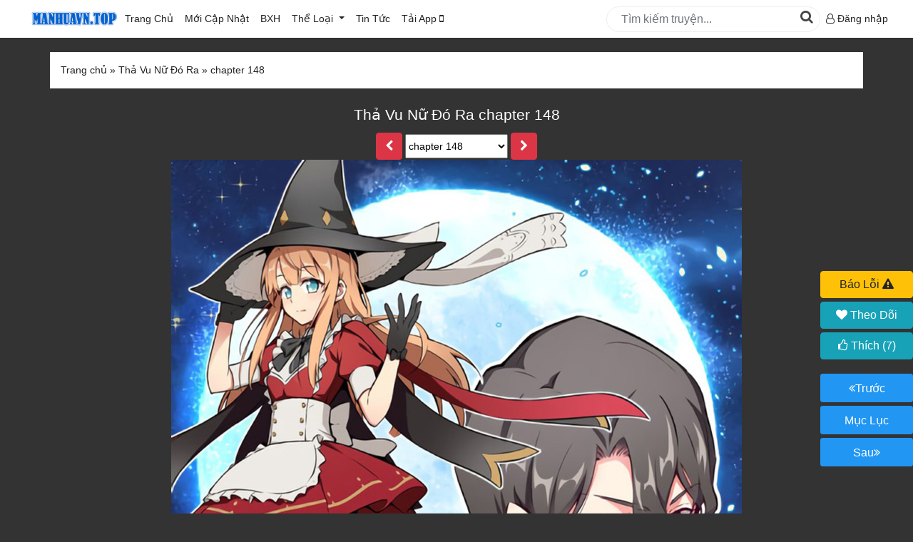

--- FILE ---
content_type: text/html; charset=utf-8
request_url: https://manhuavn.top/doc-truyen/tha-vu-nu-do-ra-chapter-148.html
body_size: 10914
content:


<!DOCTYPE html>

<html lang="vi" xmlns="http://www.w3.org/1999/xhtml">
<head><meta http-equiv="Content-Type" content="text/html; charset=UTF-8" /><meta name="renderer" content="webkit" /><meta http-equiv="X-UA-Compatible" content="IE=edge" /><meta content="width=device-width, initial-scale=1, user-scalable=1, minimum-scale=1, maximum-scale=5" name="viewport" /><link rel="icon" type="image/x-icon" href="/images/favicon.png" /><link type="text/css" rel="stylesheet" href="/css/bootstrap/css/import.css?v=26" />

    <script type="50e1d0a229f4ebedcb41a7b4-text/javascript" src="/Scripts/jquery.min.js"></script>
   <!-- <script type="text/javascript" src="/Scripts/fb.js"></script>
<script type="text/javascript" src="/Scripts/app.min.js?v=75"></script>-->
  <script type="50e1d0a229f4ebedcb41a7b4-text/javascript" src="/Scripts/sweetalert2.js"></script>
    <script type="50e1d0a229f4ebedcb41a7b4-text/javascript" src="/Scripts/jquery-ui.min.js"></script>
    <script type="50e1d0a229f4ebedcb41a7b4-text/javascript" src="/Css/bootstrap/js/bootstrap.min.js"></script>
     <script type="50e1d0a229f4ebedcb41a7b4-text/javascript" src="/Scripts/jquery.timeago.min.js"></script>
    <script type="50e1d0a229f4ebedcb41a7b4-text/javascript" src="/Css/bootstrap/js/truyenscript.js?v=29"></script>


<!-- Google tag (gtag.js) -->
<script async src="https://www.googletagmanager.com/gtag/js?id=G-67Q6HCE997" type="50e1d0a229f4ebedcb41a7b4-text/javascript"></script>
<script type="50e1d0a229f4ebedcb41a7b4-text/javascript">
  window.dataLayer = window.dataLayer || [];
  function gtag(){dataLayer.push(arguments);}
  gtag('js', new Date());

  gtag('config', 'G-67Q6HCE997');

</script>
    
    <script type="50e1d0a229f4ebedcb41a7b4-text/javascript" src="/scripts/jquery.lazyload.min.js"></script>
    <script type="50e1d0a229f4ebedcb41a7b4-text/javascript" src="/scripts/emo-config.js"></script>
    <script src="/scripts/aes.js" type="50e1d0a229f4ebedcb41a7b4-text/javascript"></script>
        <script src="/scripts/sha256.js" type="50e1d0a229f4ebedcb41a7b4-text/javascript"></script>
        <script src="/scripts/pbkdf2.js" type="50e1d0a229f4ebedcb41a7b4-text/javascript"></script>
    <script type="50e1d0a229f4ebedcb41a7b4-text/javascript" src="/scripts/reading.js?v=16"></script>
    <style>
        body{
            background:#333;
        }
        .wrap_header h1 a,.wrap_header h2 a,.wrap_header p{
            color:#fff !important;
        }
    </style>
    <meta property="og:title" content="Thả Vu Nữ Đó Ra chapter 148 - manhuavn.top" />
<meta property="og:site_name" content="manhuavn.top" />
<meta property="og:url" content="https://manhuavn.top/doc-truyen/tha-vu-nu-do-ra-chapter-148.html" />
<meta property="og:type" content="article" />
<meta property="og:image" content="https://admin.manhuavn.top/Pictures/Truyen/Large/tha-vu-nu-do-ra.jpg" />
<meta property="og:description" content="Thả Vu Nữ Đó Ra chapter 148 Tiếng Việt bản đẹp chất lượng cao, cập nhật nhanh và sớm nhất tại manhuavn.top" />
<meta itemprop="name" content="Thả Vu Nữ Đó Ra chapter 148 - manhuavn.top" />
<meta itemprop="description" content="Thả Vu Nữ Đó Ra chapter 148 Tiếng Việt bản đẹp chất lượng cao, cập nhật nhanh và sớm nhất tại manhuavn.top" />
<meta itemprop="image" content="https://admin.manhuavn.top/Pictures/Truyen/Large/tha-vu-nu-do-ra.jpg" />
<meta name="robots" content="noindex">
<script type="application/ld+json">
  {
  "@context": "https://schema.org",
  "@type": "CreativeWorkSeries",
  "name": "Thả Vu Nữ Đó Ra chapter 148",
  "alternateName": "",
  "genre": ["Đô Thị"],
  "author": {
  "@type": "Organization",
  "name": "Manhuavn.top"
  },
  "publisher": {
  "@type": "Organization",
  "name": "Manhuavn.top",
  "url": "https://manhuavn.top"
  },
  "inLanguage": "vi",
  "isFamilyFriendly": true,
  "copyrightHolder": {
  "@type": "Organization",
  "name": "Manhuavn.top"
  },
  "copyrightNotice": "© Manhuavn.top. Nghiêm cấm sao chép, reup hoặc đăng lại nội dung này dưới bất kỳ hình thức nào.",
  "image": "https://admin.manhuavn.top/Pictures/Truyen/Large/tha-vu-nu-do-ra.jpg",
  "url": "https://manhuavn.top/doc-truyen/tha-vu-nu-do-ra-chapter-148.html",
  "datePublished":"2020-05-29T14:11:10+07:00",
  "dateModified":"2020-05-29T14:11:10+07:00",
  "provider": {
  "@type": "Organization",
  "name": "Manhuavn.top appplication",
  "url": "https://manhuavn.top/taiapp.html"
  }
  }
</script>

<title>
	Thả Vu Nữ Đó Ra chapter 148 Tiếng việt
</title><meta name="description" content="Đọc truyện Thả Vu Nữ Đó Ra chapter 148 tại manhuavn.top." /><meta name="keywords" content="Thả Vu Nữ Đó Ra chapter 148" /></head>
<body>
    <div id="fb-root"></div>
    <script type="50e1d0a229f4ebedcb41a7b4-text/javascript">
(function (d, s, id) {
    var js, fjs = d.getElementsByTagName(s)[0];
    if (d.getElementById(id)) return;
    js = d.createElement(s); js.id = id;
    js.src = "//connect.facebook.net/vi_VN/sdk.js#xfbml=1&appId=537840529633958&version=v2.0";
    fjs.parentNode.insertBefore(js, fjs);
    }(document, 'script', 'facebook-jssdk'));
    </script>
    <!--Start Header-->
    <section id="header">
        <nav class="navbar navbar-expand-lg">
            <div class="container" style='max-width:1240px;' itemtype="https://schema.org/Organization">
                <div class="navbar-brand mobile">
                    <button class="btn-bar" aria-label="btn_bar" onclick="if (!window.__cfRLUnblockHandlers) return false; openNav()" data-cf-modified-50e1d0a229f4ebedcb41a7b4-="">
                        <i class="fa fa-bars" aria-hidden="true"></i>

                    </button>
                   
                </div>
                
                <a class="NameSize" itemprop="url" href="/" title='tải app đọc truyện tranh manhua'>
                   <img style="width:132px;" alt="tải app đọc truyện tranh manhua" itemprop="logo" src="/images/manhua.png" />
                </a>
                <div class="navbar-collapse" id="main-nav">
                    <ul id="main-nav1" class="navbar-nav mr-auto">
                        <li class="nav-item active">
                            <a class="nav-link" href="/">Trang Chủ</a>
                        </li>
                        <li class="nav-item active">
                            <a class="nav-link" href="/danhsach/P1/index.html?status=0&sort=2">Mới Cập Nhật <span class="sr-only">(current)</span></a>
                        </li>
                        <li class="nav-item active">
                            <a class="nav-link" href="/danhsach/P1/index.html?status=0&sort=1">BXH</a>
                        </li>

                        <li class="nav-item dropdown">
                            <a class="nav-link dropdown-toggle" href="/danhsach/P1/index.html?status=0&sort=2" id="wrap_lst_theloai" role="button" data-toggle="dropdown" aria-haspopup="true" aria-expanded="false">
                                Thể Loại
                            </a>
                            <div class="dropdown-menu" id="list_theloai" aria-labelledby="navbarDropdown">
                                 <a href="/danhsach/P1/index.html?status=0&sort=1" class="dropdown-item item-bold">Truyện HOT</a>
                                    <a href="/danhsach/P1/index.html?status=0&sort=0" class="dropdown-item item-bold">Truyện Mới Ra</a>
                                    <a href="/danhsach/P1/index.html?status=2&sort=1" class="dropdown-item item-bold">Hoàn Thành</a>
                                    <hr />
                                <a class="dropdown-item" href="/the-loai/co-dai.html">Cổ Đại</a><a class="dropdown-item" href="/the-loai/hien-dai-.html">Hiện đại </a><a class="dropdown-item" href="/the-loai/huyen-huyen.html">Huyền Huyễn</a><a class="dropdown-item" href="/the-loai/hai-huoc.html">Hài Hước</a><a class="dropdown-item" href="/the-loai/han-quoc.html">Hàn Quốc</a><a class="dropdown-item" href="/the-loai/hau-cung.html">Hậu Cung</a><a class="dropdown-item" href="/the-loai/he-thong.html">Hệ Thống</a><a class="dropdown-item" href="/the-loai/kinh-di.html">Kinh Dị</a><a class="dropdown-item" href="/the-loai/lich-su.html">Lịch Sử</a><a class="dropdown-item" href="/the-loai/mat-the.html">Mạt Thế</a><a class="dropdown-item" href="/the-loai/ngon-tinh.html">Ngôn Tình</a><a class="dropdown-item" href="/the-loai/thanh-xuan---vuon-truong.html">Thanh xuân - Vườn trường</a><a class="dropdown-item" href="/the-loai/truyen-sang-tac.html">Truyện Sáng Tác</a><a class="dropdown-item" href="/the-loai/trung-sinh.html">Trùng Sinh</a><a class="dropdown-item" href="/the-loai/trong-sinh.html">Trọng sinh</a><a class="dropdown-item" href="/the-loai/tu-tien.html">Tu Tiên</a><a class="dropdown-item" href="/the-loai/xuyen-khong.html">Xuyên Không</a><a class="dropdown-item" href="/the-loai/do-thi.html">Đô Thị</a>
                            </div>
                        </li>
                        <li class="nav-item">
                            <a class="nav-link" href="/chuyen-muc/review-truyen.html" id="wrap_lst_tintuc">
                                Tin Tức
                            </a>
                           
                        </li>
			 <li class="nav-item active">
                            <a class="nav-link" href="/taiapp.html">Tải App <i class="fa fa-mobile" aria-hidden="true"></i></a> 
                        </li>
                    </ul>
                    <div class="form-inline my-2 my-lg-0" id="search_form">
                        <input class="form-control mr-sm-2" id="txtSearch" type="search" placeholder="Tìm kiếm truyện..." aria-label="Search"/>
                        <button id="btnsearch" onclick="if (!window.__cfRLUnblockHandlers) return false; search()" data-cf-modified-50e1d0a229f4ebedcb41a7b4-="">
                            <i class="fa fa-search" aria-hidden="true"></i>
                        </button>
                    </div>
                    <ul class="navbar-nav" id="rightmenu">
                       <!-- <li class="nav-item dropdown">
                            <a class="nav-link dropdown-toggle" href="#" id="lst_truyenvuaxemtrong2" aria-label="lst_truyenvuaxemtrong2" role="button" data-toggle="dropdown" aria-haspopup="true" aria-expanded="false">
                                <span class="desktop">Truyện Vừa Xem</span>
                                <span class="mobile"><i class="fa fa-clock-o" aria-hidden="true"></i></span>
                            </a>
                            <div class="dropdown-menu dropshadow" id="list_vuaxem" aria-labelledby="navbarDropdown">

                                
                            </div>
                        </li>-->
                       
                            <li class="nav-item dropdown" style="line-height:35px;">
  <a class="link_dangnhap" href="/login.html">
    <i class="fa fa-user-o" aria-hidden="true"></i> Đăng nhập
  </a>
</li>
<script type="50e1d0a229f4ebedcb41a7b4-text/javascript">
  var user_log = {id:'-1',username:'khách',level:'chưa đăng nhập',level_id:'-1', avatar:'/pictures/noimage.jpg'};
</script>

 
                    </ul>
                </div>
            </div>
        </nav>
    </section>

    <section id="search-mobile">
        <div class="wrap-content-part">
            <input class="form-control mr-sm-2" id="txtSearchMB" type="search" placeholder="Tìm Kiếm Truyện..." aria-label="SearchMB"/>
            <button id="btnsearchMB" onclick="if (!window.__cfRLUnblockHandlers) return false; searchMB()" aria-label="btnsearchMB" data-cf-modified-50e1d0a229f4ebedcb41a7b4-="">
                <i class="fa fa-search" aria-hidden="true"></i>
            </button>
            </div>
 
    </section>
        
    <!--END Header-->
    <!--START MAIN CONTENT-->
    
        
    <div id="fb-root"></div>
<script async defer crossorigin="anonymous" src="https://connect.facebook.net/vi_VN/sdk.js#xfbml=1&version=v8.0&appId=373246236142852&autoLogAppEvents=1" nonce="xg8ToSuj" type="50e1d0a229f4ebedcb41a7b4-text/javascript"></script>
   <div class="wrap-content-part">
                <ul class="breakcumb" itemscope itemtype="https://schema.org/BreadcrumbList">
                <li itemprop = "itemListElement" itemscope itemtype='https://schema.org/ListItem'>
                    <a title="Trang Chủ" itemprop='item' itemtype='https://schema.org/Thing' href="/" style="margin-left:0;"> 
                        <span itemprop="name">Trang chủ</span></a><meta itemprop="position" content="1" /></li> &raquo;
                 <li class='link_top_reading' itemprop = "itemListElement" itemscope itemtype="https://schema.org/ListItem"><a itemtype="https://schema.org/Thing" itemprop="item"  title='Thả Vu Nữ Đó Ra' href='/tha-vu-nu-do-ra-0.html'><span itemprop='name'>Thả Vu Nữ Đó Ra</span></a><meta itemprop="position" content="2" /> </li> &raquo; <li class='link_top_reading' itemprop = "itemListElement" itemscope itemtype="https://schema.org/ListItem"> <a itemprop='item' itemtype="https://schema.org/Thing" title='chapter 148' href='/doc-truyen/tha-vu-nu-do-ra-chapter-148.html'><span itemprop='name'>chapter 148</span></a><meta itemprop="position" content="3" /></li>
            </ul>
           </div>
     <div class="wrap_header">
  <h1 class="tentruyen">
    <a href="/doc-truyen/tha-vu-nu-do-ra-chapter-148.html"> Thả Vu Nữ Đó Ra chapter 148</a>
  </h1>
  <p id="gioithieuchuong" style="max-width:1000px;margin:0 auto;">
   
  </p>
  <div class="list_danhsachchap">
  <a href="/doc-truyen/tha-vu-nu-do-ra-chapter-147.html" class="btn btn-danger prev a_prev "><i class="fa fa-chevron-left"></i></a>
  <select name="selectchaptertop" id="selectchaptertop" class="select-chapter">
    <option value="/doc-truyen/tha-vu-nu-do-ra-chapter-695.html" >Chapter 695 end</option><option value="/doc-truyen/tha-vu-nu-do-ra-chapter-694.html" >Chapter 694</option><option value="/doc-truyen/tha-vu-nu-do-ra-chapter-693.html" >Chapter 693</option><option value="/doc-truyen/tha-vu-nu-do-ra-chapter-692.html" >Chapter 692</option><option value="/doc-truyen/tha-vu-nu-do-ra-chapter-691.html" >Chapter 691</option><option value="/doc-truyen/tha-vu-nu-do-ra-chapter-690.html" >Chapter 690</option><option value="/doc-truyen/tha-vu-nu-do-ra-chapter-689.html" >Chapter 689</option><option value="/doc-truyen/tha-vu-nu-do-ra-chapter-688.html" >Chapter 688</option><option value="/doc-truyen/tha-vu-nu-do-ra-chapter-687.html" >Chapter 687</option><option value="/doc-truyen/tha-vu-nu-do-ra-chapter-686.html" >Chapter 686</option><option value="/doc-truyen/tha-vu-nu-do-ra-chapter-685.html" >Chapter 685</option><option value="/doc-truyen/tha-vu-nu-do-ra-chapter-684.html" >Chapter 684</option><option value="/doc-truyen/tha-vu-nu-do-ra-chapter-683.html" >Chapter 683</option><option value="/doc-truyen/tha-vu-nu-do-ra-chapter-682.html" >Chapter 682</option><option value="/doc-truyen/tha-vu-nu-do-ra-chapter-681.html" >Chapter 681</option><option value="/doc-truyen/tha-vu-nu-do-ra-chapter-680.html" >Chapter 680</option><option value="/doc-truyen/tha-vu-nu-do-ra-chapter-679.html" >Chapter 679</option><option value="/doc-truyen/tha-vu-nu-do-ra-chapter-678.html" >Chapter 678</option><option value="/doc-truyen/tha-vu-nu-do-ra-chapter-677.html" >Chapter 677</option><option value="/doc-truyen/tha-vu-nu-do-ra-chapter-676.html" >Chapter 676</option><option value="/doc-truyen/tha-vu-nu-do-ra-chapter-675.html" >Chapter 675</option><option value="/doc-truyen/tha-vu-nu-do-ra-chapter-674.html" >Chapter 674</option><option value="/doc-truyen/tha-vu-nu-do-ra-chapter-673.html" >Chapter 673</option><option value="/doc-truyen/tha-vu-nu-do-ra-chapter-672.html" >Chapter 672</option><option value="/doc-truyen/tha-vu-nu-do-ra-chapter-671.html" >Chapter 671</option><option value="/doc-truyen/tha-vu-nu-do-ra-chapter-670.html" >Chapter 670</option><option value="/doc-truyen/tha-vu-nu-do-ra-chapter-669.html" >Chapter 669</option><option value="/doc-truyen/tha-vu-nu-do-ra-chapter-668.html" >Chapter 668</option><option value="/doc-truyen/tha-vu-nu-do-ra-chapter-667.html" >Chapter 667</option><option value="/doc-truyen/tha-vu-nu-do-ra-chapter-666.html" >Chapter 666</option><option value="/doc-truyen/tha-vu-nu-do-ra-chapter-665.html" >Chapter 665</option><option value="/doc-truyen/tha-vu-nu-do-ra-chapter-664.html" >Chapter 664</option><option value="/doc-truyen/tha-vu-nu-do-ra-chapter-663.html" >Chapter 663</option><option value="/doc-truyen/tha-vu-nu-do-ra-chapter-662.html" >Chapter 662</option><option value="/doc-truyen/tha-vu-nu-do-ra-chapter-661.html" >Chapter 661</option><option value="/doc-truyen/tha-vu-nu-do-ra-chapter-660.html" >Chapter 660</option><option value="/doc-truyen/tha-vu-nu-do-ra-chapter-659.html" >Chapter 659</option><option value="/doc-truyen/tha-vu-nu-do-ra-chapter-658.html" >Chapter 658</option><option value="/doc-truyen/tha-vu-nu-do-ra-chapter-657.html" >Chapter 657</option><option value="/doc-truyen/tha-vu-nu-do-ra-chapter-656.html" >Chapter 656</option><option value="/doc-truyen/tha-vu-nu-do-ra-chapter-655.html" >Chapter 655</option><option value="/doc-truyen/tha-vu-nu-do-ra-chapter-654.html" >Chapter 654</option><option value="/doc-truyen/tha-vu-nu-do-ra-chapter-653.html" >Chapter 653</option><option value="/doc-truyen/tha-vu-nu-do-ra-chapter-652.html" >Chapter 652</option><option value="/doc-truyen/tha-vu-nu-do-ra-chapter-651.html" >Chapter 651</option><option value="/doc-truyen/tha-vu-nu-do-ra-chapter-650.html" >Chapter 650</option><option value="/doc-truyen/tha-vu-nu-do-ra-chapter-649.html" >Chapter 649</option><option value="/doc-truyen/tha-vu-nu-do-ra-chapter-648.html" >Chapter 648</option><option value="/doc-truyen/tha-vu-nu-do-ra-chapter-647.html" >Chapter 647</option><option value="/doc-truyen/tha-vu-nu-do-ra-chapter-646.html" >Chapter 646</option><option value="/doc-truyen/tha-vu-nu-do-ra-chapter-645.html" >Chapter 645</option><option value="/doc-truyen/tha-vu-nu-do-ra-chapter-644.html" >Chapter 644</option><option value="/doc-truyen/tha-vu-nu-do-ra-chapter-643.html" >Chapter 643</option><option value="/doc-truyen/tha-vu-nu-do-ra-chapter-642.html" >Chapter 642</option><option value="/doc-truyen/tha-vu-nu-do-ra-chapter-641.html" >Chapter 641</option><option value="/doc-truyen/tha-vu-nu-do-ra-chapter-640.html" >Chapter 640</option><option value="/doc-truyen/tha-vu-nu-do-ra-chapter-639.html" >Chapter 639</option><option value="/doc-truyen/tha-vu-nu-do-ra-chapter-638.html" >Chapter 638</option><option value="/doc-truyen/tha-vu-nu-do-ra-chapter-637.html" >Chapter 637</option><option value="/doc-truyen/tha-vu-nu-do-ra-chapter-636.html" >Chapter 636</option><option value="/doc-truyen/tha-vu-nu-do-ra-chapter-635.html" >Chapter 635</option><option value="/doc-truyen/tha-vu-nu-do-ra-chapter-634.html" >Chapter 634</option><option value="/doc-truyen/tha-vu-nu-do-ra-chapter-633.html" >Chapter 633</option><option value="/doc-truyen/tha-vu-nu-do-ra-chapter-632.html" >Chapter 632</option><option value="/doc-truyen/tha-vu-nu-do-ra-chapter-631.html" >Chapter 631</option><option value="/doc-truyen/tha-vu-nu-do-ra-chapter-630.html" >Chapter 630</option><option value="/doc-truyen/tha-vu-nu-do-ra-chapter-629.html" >Chapter 629</option><option value="/doc-truyen/tha-vu-nu-do-ra-chapter-628.html" >Chapter 628</option><option value="/doc-truyen/tha-vu-nu-do-ra-chapter-627.html" >Chapter 627</option><option value="/doc-truyen/tha-vu-nu-do-ra-chapter-626.html" >Chapter 626</option><option value="/doc-truyen/tha-vu-nu-do-ra-chapter-625.html" >Chapter 625</option><option value="/doc-truyen/tha-vu-nu-do-ra-chapter-624.html" >Chapter 624</option><option value="/doc-truyen/tha-vu-nu-do-ra-chapter-623.html" >Chapter 623</option><option value="/doc-truyen/tha-vu-nu-do-ra-chapter-622.html" >Chapter 622</option><option value="/doc-truyen/tha-vu-nu-do-ra-chapter-621.html" >Chapter 621</option><option value="/doc-truyen/tha-vu-nu-do-ra-chapter-620.html" >Chapter 620</option><option value="/doc-truyen/tha-vu-nu-do-ra-chapter-619.html" >Chapter 619</option><option value="/doc-truyen/tha-vu-nu-do-ra-chapter-618.html" >Chapter 618</option><option value="/doc-truyen/tha-vu-nu-do-ra-chapter-617.html" >Chapter 617</option><option value="/doc-truyen/tha-vu-nu-do-ra-chapter-616.html" >Chapter 616</option><option value="/doc-truyen/tha-vu-nu-do-ra-chapter-615.html" >Chapter 615</option><option value="/doc-truyen/tha-vu-nu-do-ra-chapter-614.html" >Chapter 614</option><option value="/doc-truyen/tha-vu-nu-do-ra-chapter-613.html" >Chapter 613</option><option value="/doc-truyen/tha-vu-nu-do-ra-chapter-612.html" >Chapter 612</option><option value="/doc-truyen/tha-vu-nu-do-ra-chapter-611.html" >Chapter 611</option><option value="/doc-truyen/tha-vu-nu-do-ra-chapter-610.html" >Chapter 610</option><option value="/doc-truyen/tha-vu-nu-do-ra-chapter-609.html" >Chapter 609</option><option value="/doc-truyen/tha-vu-nu-do-ra-chapter-608.html" >Chapter 608</option><option value="/doc-truyen/tha-vu-nu-do-ra-chapter-607.html" >Chapter 607</option><option value="/doc-truyen/tha-vu-nu-do-ra-chapter-606.html" >Chapter 606</option><option value="/doc-truyen/tha-vu-nu-do-ra-chapter-605.html" >Chapter 605</option><option value="/doc-truyen/tha-vu-nu-do-ra-chapter-604.html" >Chapter 604</option><option value="/doc-truyen/tha-vu-nu-do-ra-chapter-603.html" >Chapter 603</option><option value="/doc-truyen/tha-vu-nu-do-ra-chapter-602.html" >Chapter 602</option><option value="/doc-truyen/tha-vu-nu-do-ra-chapter-601.html" >Chapter 601</option><option value="/doc-truyen/tha-vu-nu-do-ra-chapter-600.html" >Chapter 600</option><option value="/doc-truyen/tha-vu-nu-do-ra-chapter-599.html" >Chapter 599</option><option value="/doc-truyen/tha-vu-nu-do-ra-chapter-598.html" >Chapter 598</option><option value="/doc-truyen/tha-vu-nu-do-ra-chapter-597.html" >Chapter 597</option><option value="/doc-truyen/tha-vu-nu-do-ra-chapter-596.html" >Chapter 596</option><option value="/doc-truyen/tha-vu-nu-do-ra-chapter-595.html" >Chapter 595</option><option value="/doc-truyen/tha-vu-nu-do-ra-chapter-594.html" >Chapter 594</option><option value="/doc-truyen/tha-vu-nu-do-ra-chapter-593.html" >Chapter 593</option><option value="/doc-truyen/tha-vu-nu-do-ra-chapter-592.html" >Chapter 592</option><option value="/doc-truyen/tha-vu-nu-do-ra-chapter-591.html" >Chapter 591</option><option value="/doc-truyen/tha-vu-nu-do-ra-chapter-590.html" >Chapter 590</option><option value="/doc-truyen/tha-vu-nu-do-ra-chapter-589.html" >Chapter 589</option><option value="/doc-truyen/tha-vu-nu-do-ra-chapter-588.html" >Chapter 588</option><option value="/doc-truyen/tha-vu-nu-do-ra-chapter-587.html" >Chapter 587</option><option value="/doc-truyen/tha-vu-nu-do-ra-chapter-586.html" >Chapter 586</option><option value="/doc-truyen/tha-vu-nu-do-ra-chapter-585.html" >Chapter 585</option><option value="/doc-truyen/tha-vu-nu-do-ra-chapter-584.html" >Chapter 584</option><option value="/doc-truyen/tha-vu-nu-do-ra-chapter-583.html" >Chapter 583</option><option value="/doc-truyen/tha-vu-nu-do-ra-chapter-582.html" >Chapter 582</option><option value="/doc-truyen/tha-vu-nu-do-ra-chapter-581.html" >Chapter 581</option><option value="/doc-truyen/tha-vu-nu-do-ra-chapter-580.html" >Chapter 580</option><option value="/doc-truyen/tha-vu-nu-do-ra-chapter-579.html" >Chapter 579</option><option value="/doc-truyen/tha-vu-nu-do-ra-chapter-578.html" >Chapter 578</option><option value="/doc-truyen/tha-vu-nu-do-ra-chapter-577.html" >Chapter 577</option><option value="/doc-truyen/tha-vu-nu-do-ra-chapter-576.html" >Chapter 576</option><option value="/doc-truyen/tha-vu-nu-do-ra-chapter-575.html" >Chapter 575</option><option value="/doc-truyen/tha-vu-nu-do-ra-chapter-574.html" >Chapter 574</option><option value="/doc-truyen/tha-vu-nu-do-ra-chapter-573.html" >Chapter 573</option><option value="/doc-truyen/tha-vu-nu-do-ra-chapter-572.html" >Chapter 572</option><option value="/doc-truyen/tha-vu-nu-do-ra-chapter-571.html" >Chapter 571</option><option value="/doc-truyen/tha-vu-nu-do-ra-chapter-570.html" >Chapter 570</option><option value="/doc-truyen/tha-vu-nu-do-ra-chapter-569.html" >Chapter 569</option><option value="/doc-truyen/tha-vu-nu-do-ra-chapter-568.html" >Chapter 568</option><option value="/doc-truyen/tha-vu-nu-do-ra-chapter-567.html" >Chapter 567</option><option value="/doc-truyen/tha-vu-nu-do-ra-chapter-566.html" >Chapter 566</option><option value="/doc-truyen/tha-vu-nu-do-ra-chapter-565.html" >Chapter 565</option><option value="/doc-truyen/tha-vu-nu-do-ra-chapter-564.html" >Chapter 564</option><option value="/doc-truyen/tha-vu-nu-do-ra-chapter-563.html" >Chapter 563</option><option value="/doc-truyen/tha-vu-nu-do-ra-chapter-562.html" >Chapter 562</option><option value="/doc-truyen/tha-vu-nu-do-ra-chapter-561.html" >Chapter 561</option><option value="/doc-truyen/tha-vu-nu-do-ra-chapter-560.html" >Chapter 560</option><option value="/doc-truyen/tha-vu-nu-do-ra-chapter-559.html" >Chapter 559</option><option value="/doc-truyen/tha-vu-nu-do-ra-chapter-558.html" >Chapter 558</option><option value="/doc-truyen/tha-vu-nu-do-ra-chapter-557.html" >Chapter 557</option><option value="/doc-truyen/tha-vu-nu-do-ra-chapter-556.html" >Chapter 556</option><option value="/doc-truyen/tha-vu-nu-do-ra-chapter-555.html" >Chapter 555</option><option value="/doc-truyen/tha-vu-nu-do-ra-chapter-554.html" >Chapter 554</option><option value="/doc-truyen/tha-vu-nu-do-ra-chapter-553.html" >Chapter 553</option><option value="/doc-truyen/tha-vu-nu-do-ra-chapter-552.html" >Chapter 552</option><option value="/doc-truyen/tha-vu-nu-do-ra-chapter-551.html" >Chapter 551</option><option value="/doc-truyen/tha-vu-nu-do-ra-chapter-550.html" >Chapter 550</option><option value="/doc-truyen/tha-vu-nu-do-ra-chapter-549.html" >Chapter 549</option><option value="/doc-truyen/tha-vu-nu-do-ra-chapter-548.html" >Chapter 548</option><option value="/doc-truyen/tha-vu-nu-do-ra-chapter-547.html" >Chapter 547</option><option value="/doc-truyen/tha-vu-nu-do-ra-chapter-546.html" >Chapter 546</option><option value="/doc-truyen/tha-vu-nu-do-ra-chapter-545.html" >Chapter 545</option><option value="/doc-truyen/tha-vu-nu-do-ra-chapter-544.html" >Chapter 544</option><option value="/doc-truyen/tha-vu-nu-do-ra-chapter-543.html" >Chapter 543</option><option value="/doc-truyen/tha-vu-nu-do-ra-chapter-542.html" >Chapter 542</option><option value="/doc-truyen/tha-vu-nu-do-ra-chapter-541.html" >Chapter 541</option><option value="/doc-truyen/tha-vu-nu-do-ra-chapter-540.html" >Chapter 540</option><option value="/doc-truyen/tha-vu-nu-do-ra-chapter-539.html" >Chapter 539</option><option value="/doc-truyen/tha-vu-nu-do-ra-chapter-538.html" >Chapter 538</option><option value="/doc-truyen/tha-vu-nu-do-ra-chapter-537.html" >Chapter 537</option><option value="/doc-truyen/tha-vu-nu-do-ra-chapter-536.html" >Chapter 536</option><option value="/doc-truyen/tha-vu-nu-do-ra-chapter-535.html" >Chapter 535</option><option value="/doc-truyen/tha-vu-nu-do-ra-chapter-534.html" >Chapter 534</option><option value="/doc-truyen/tha-vu-nu-do-ra-chapter-533.html" >Chapter 533</option><option value="/doc-truyen/tha-vu-nu-do-ra-chapter-532.html" >Chapter 532</option><option value="/doc-truyen/tha-vu-nu-do-ra-chapter-531.html" >Chapter 531</option><option value="/doc-truyen/tha-vu-nu-do-ra-chapter-530.html" >Chapter 530</option><option value="/doc-truyen/tha-vu-nu-do-ra-chapter-529.html" >Chapter 529</option><option value="/doc-truyen/tha-vu-nu-do-ra-chapter-528.html" >Chapter 528</option><option value="/doc-truyen/tha-vu-nu-do-ra-chapter-527.html" >Chapter 527</option><option value="/doc-truyen/tha-vu-nu-do-ra-chapter-526.html" >Chapter 526</option><option value="/doc-truyen/tha-vu-nu-do-ra-chapter-525.html" >Chapter 525</option><option value="/doc-truyen/tha-vu-nu-do-ra-chapter-524.html" >Chapter 524</option><option value="/doc-truyen/tha-vu-nu-do-ra-chapter-523.html" >Chapter 523</option><option value="/doc-truyen/tha-vu-nu-do-ra-chapter-522.html" >Chapter 522</option><option value="/doc-truyen/tha-vu-nu-do-ra-chapter-521.html" >Chapter 521</option><option value="/doc-truyen/tha-vu-nu-do-ra-chapter-520.html" >Chapter 520</option><option value="/doc-truyen/tha-vu-nu-do-ra-chapter-519.html" >Chapter 519</option><option value="/doc-truyen/tha-vu-nu-do-ra-chapter-518.html" >Chapter 518</option><option value="/doc-truyen/tha-vu-nu-do-ra-chapter-517.html" >Chapter 517</option><option value="/doc-truyen/tha-vu-nu-do-ra-chapter-516.html" >Chapter 516</option><option value="/doc-truyen/tha-vu-nu-do-ra-chapter-515.html" >Chapter 515</option><option value="/doc-truyen/tha-vu-nu-do-ra-chapter-514.html" >Chapter 514</option><option value="/doc-truyen/tha-vu-nu-do-ra-chapter-513.html" >Chapter 513</option><option value="/doc-truyen/tha-vu-nu-do-ra-chapter-512.html" >Chapter 512</option><option value="/doc-truyen/tha-vu-nu-do-ra-chapter-511.html" >Chapter 511</option><option value="/doc-truyen/tha-vu-nu-do-ra-chapter-510.html" >Chapter 510</option><option value="/doc-truyen/tha-vu-nu-do-ra-chapter-509.html" >Chapter 509</option><option value="/doc-truyen/tha-vu-nu-do-ra-chapter-508.html" >Chapter 508</option><option value="/doc-truyen/tha-vu-nu-do-ra-chapter-507.html" >Chapter 507</option><option value="/doc-truyen/tha-vu-nu-do-ra-chapter-506.html" >Chapter 506</option><option value="/doc-truyen/tha-vu-nu-do-ra-chapter-505.html" >Chapter 505</option><option value="/doc-truyen/tha-vu-nu-do-ra-chapter-504.html" >Chapter 504</option><option value="/doc-truyen/tha-vu-nu-do-ra-chapter-503.html" >Chapter 503</option><option value="/doc-truyen/tha-vu-nu-do-ra-chapter-502.html" >Chapter 502</option><option value="/doc-truyen/tha-vu-nu-do-ra-chapter-5012.html" >Chapter 501</option><option value="/doc-truyen/tha-vu-nu-do-ra-chapter-500.html" >Chapter 500</option><option value="/doc-truyen/tha-vu-nu-do-ra-chapter-499.html" >Chapter 499</option><option value="/doc-truyen/tha-vu-nu-do-ra-chapter-498.html" >Chapter 498</option><option value="/doc-truyen/tha-vu-nu-do-ra-chapter-497.html" >Chapter 497</option><option value="/doc-truyen/tha-vu-nu-do-ra-chapter-496.html" >Chapter 496</option><option value="/doc-truyen/tha-vu-nu-do-ra-chapter-495.html" >Chapter 495</option><option value="/doc-truyen/tha-vu-nu-do-ra-chapter-494.html" >Chapter 494</option><option value="/doc-truyen/tha-vu-nu-do-ra-chapter-493.html" >Chapter 493</option><option value="/doc-truyen/tha-vu-nu-do-ra-chapter-492.html" >Chapter 492</option><option value="/doc-truyen/tha-vu-nu-do-ra-chapter-491.html" >Chapter 491</option><option value="/doc-truyen/tha-vu-nu-do-ra-chapter-490.html" >Chapter 490</option><option value="/doc-truyen/tha-vu-nu-do-ra-chapter-489.html" >chapter 489</option><option value="/doc-truyen/tha-vu-nu-do-ra-chapter-488.html" >chapter 488</option><option value="/doc-truyen/tha-vu-nu-do-ra-chapter-487.html" >chapter 487</option><option value="/doc-truyen/tha-vu-nu-do-ra-chapter-486.html" >chapter 486</option><option value="/doc-truyen/tha-vu-nu-do-ra-chapter-485.html" >chapter 485</option><option value="/doc-truyen/tha-vu-nu-do-ra-chapter-484.html" >chapter 484</option><option value="/doc-truyen/tha-vu-nu-do-ra-chapter-483.html" >chapter 483</option><option value="/doc-truyen/tha-vu-nu-do-ra-chapter-482.html" >chapter 482</option><option value="/doc-truyen/tha-vu-nu-do-ra-chapter-481.html" >chapter 481</option><option value="/doc-truyen/tha-vu-nu-do-ra-chapter-480.html" >chapter 480</option><option value="/doc-truyen/tha-vu-nu-do-ra-chapter-479.html" >chapter 479</option><option value="/doc-truyen/tha-vu-nu-do-ra-chapter-478.html" >chapter 478</option><option value="/doc-truyen/tha-vu-nu-do-ra-chapter-477.html" >chapter 477</option><option value="/doc-truyen/tha-vu-nu-do-ra-chapter-476.html" >chapter 476</option><option value="/doc-truyen/tha-vu-nu-do-ra-chapter-475.html" >chapter 475</option><option value="/doc-truyen/tha-vu-nu-do-ra-chapter-474.html" >chapter 474</option><option value="/doc-truyen/tha-vu-nu-do-ra-chapter-473.html" >chapter 473</option><option value="/doc-truyen/tha-vu-nu-do-ra-chapter-472.html" >chapter 472</option><option value="/doc-truyen/tha-vu-nu-do-ra-chapter-471.html" >chapter 471</option><option value="/doc-truyen/tha-vu-nu-do-ra-chapter-470.html" >chapter 470</option><option value="/doc-truyen/tha-vu-nu-do-ra-chapter-469.html" >chapter 469</option><option value="/doc-truyen/tha-vu-nu-do-ra-chapter-468.html" >chapter 468</option><option value="/doc-truyen/tha-vu-nu-do-ra-chapter-467.html" >chapter 467</option><option value="/doc-truyen/tha-vu-nu-do-ra-chapter-466.html" >chapter 466</option><option value="/doc-truyen/tha-vu-nu-do-ra-chapter-465.html" >chapter 465</option><option value="/doc-truyen/tha-vu-nu-do-ra-chapter-464.html" >chapter 464</option><option value="/doc-truyen/tha-vu-nu-do-ra-chapter-463.html" >chapter 463</option><option value="/doc-truyen/tha-vu-nu-do-ra-chapter-462.html" >chapter 462</option><option value="/doc-truyen/tha-vu-nu-do-ra-chapter-461.html" >chapter 461</option><option value="/doc-truyen/tha-vu-nu-do-ra-chapter-460.html" >chapter 460</option><option value="/doc-truyen/tha-vu-nu-do-ra-chapter-459.html" >chapter 459</option><option value="/doc-truyen/tha-vu-nu-do-ra-chapter-458.html" >chapter 458</option><option value="/doc-truyen/tha-vu-nu-do-ra-chapter-457.html" >chapter 457</option><option value="/doc-truyen/tha-vu-nu-do-ra-chapter-456.html" >chapter 456</option><option value="/doc-truyen/tha-vu-nu-do-ra-chapter-455.html" >chapter 455</option><option value="/doc-truyen/tha-vu-nu-do-ra-chapter-454.html" >chapter 454</option><option value="/doc-truyen/tha-vu-nu-do-ra-chapter-453.html" >chapter 453</option><option value="/doc-truyen/tha-vu-nu-do-ra-chapter-452.html" >chapter 452</option><option value="/doc-truyen/tha-vu-nu-do-ra-chapter-451.html" >chapter 451</option><option value="/doc-truyen/tha-vu-nu-do-ra-chapter-450.html" >chapter 450</option><option value="/doc-truyen/tha-vu-nu-do-ra-chapter-449.html" >chapter 449</option><option value="/doc-truyen/tha-vu-nu-do-ra-chapter-448.html" >chapter 448</option><option value="/doc-truyen/tha-vu-nu-do-ra-chapter-447.html" >chapter 447</option><option value="/doc-truyen/tha-vu-nu-do-ra-chapter-446.html" >chapter 446</option><option value="/doc-truyen/tha-vu-nu-do-ra-chapter-445.html" >chapter 445</option><option value="/doc-truyen/tha-vu-nu-do-ra-chapter-444.html" >chapter 444</option><option value="/doc-truyen/tha-vu-nu-do-ra-chapter-443.html" >chapter 443</option><option value="/doc-truyen/tha-vu-nu-do-ra-chapter-442.html" >chapter 442</option><option value="/doc-truyen/tha-vu-nu-do-ra-chapter-441.html" >chapter 441</option><option value="/doc-truyen/tha-vu-nu-do-ra-chapter-440.html" >chapter 440</option><option value="/doc-truyen/tha-vu-nu-do-ra-chapter-439.html" >chapter 439</option><option value="/doc-truyen/tha-vu-nu-do-ra-chapter-438.html" >chapter 438</option><option value="/doc-truyen/tha-vu-nu-do-ra-chapter-437.html" >chapter 437</option><option value="/doc-truyen/tha-vu-nu-do-ra-chapter-436.html" >chapter 436</option><option value="/doc-truyen/tha-vu-nu-do-ra-chapter-435.html" >chapter 435</option><option value="/doc-truyen/tha-vu-nu-do-ra-chapter-434.html" >chapter 434</option><option value="/doc-truyen/tha-vu-nu-do-ra-chapter-433.html" >chapter 433</option><option value="/doc-truyen/tha-vu-nu-do-ra-chapter-432.html" >chapter 432</option><option value="/doc-truyen/tha-vu-nu-do-ra-chapter-431.html" >chapter 431</option><option value="/doc-truyen/tha-vu-nu-do-ra-chapter-430.html" >chapter 430</option><option value="/doc-truyen/tha-vu-nu-do-ra-chapter-429.html" >chapter 429</option><option value="/doc-truyen/tha-vu-nu-do-ra-chapter-428.html" >chapter 428</option><option value="/doc-truyen/tha-vu-nu-do-ra-chapter-427.html" >chapter 427</option><option value="/doc-truyen/tha-vu-nu-do-ra-chapter-426.html" >chapter 426</option><option value="/doc-truyen/tha-vu-nu-do-ra-chapter-425.html" >chapter 425</option><option value="/doc-truyen/tha-vu-nu-do-ra-chapter-424.html" >chapter 424</option><option value="/doc-truyen/tha-vu-nu-do-ra-chapter-423.html" >chapter 423</option><option value="/doc-truyen/tha-vu-nu-do-ra-chapter-422.html" >chapter 422</option><option value="/doc-truyen/tha-vu-nu-do-ra-chapter-421.html" >chapter 421</option><option value="/doc-truyen/tha-vu-nu-do-ra-chapter-420.html" >chapter 420</option><option value="/doc-truyen/tha-vu-nu-do-ra-chapter-419.html" >chapter 419</option><option value="/doc-truyen/tha-vu-nu-do-ra-chapter-418.html" >chapter 418</option><option value="/doc-truyen/tha-vu-nu-do-ra-chapter-417.html" >chapter 417</option><option value="/doc-truyen/tha-vu-nu-do-ra-chapter-416.html" >chapter 416</option><option value="/doc-truyen/tha-vu-nu-do-ra-chapter-415.html" >chapter 415</option><option value="/doc-truyen/tha-vu-nu-do-ra-chapter-414.html" >chapter 414</option><option value="/doc-truyen/tha-vu-nu-do-ra-chapter-413.html" >chapter 413</option><option value="/doc-truyen/tha-vu-nu-do-ra-chapter-412.html" >chapter 412</option><option value="/doc-truyen/tha-vu-nu-do-ra-chapter-411.html" >chapter 411</option><option value="/doc-truyen/tha-vu-nu-do-ra-chapter-410.html" >chapter 410</option><option value="/doc-truyen/tha-vu-nu-do-ra-chapter-409.html" >chapter 409</option><option value="/doc-truyen/tha-vu-nu-do-ra-chapter-408.html" >chapter 408</option><option value="/doc-truyen/tha-vu-nu-do-ra-chapter-407.html" >chapter 407</option><option value="/doc-truyen/tha-vu-nu-do-ra-chapter-406.html" >chapter 406</option><option value="/doc-truyen/tha-vu-nu-do-ra-chapter-405.html" >chapter 405</option><option value="/doc-truyen/tha-vu-nu-do-ra-chapter-404.html" >chapter 404</option><option value="/doc-truyen/tha-vu-nu-do-ra-chapter-403.html" >chapter 403</option><option value="/doc-truyen/tha-vu-nu-do-ra-chapter-402.html" >chapter 402</option><option value="/doc-truyen/tha-vu-nu-do-ra-chapter-401.html" >chapter 401</option><option value="/doc-truyen/tha-vu-nu-do-ra-chapter-400.html" >chapter 400</option><option value="/doc-truyen/tha-vu-nu-do-ra-chapter-399.html" >chapter 399</option><option value="/doc-truyen/tha-vu-nu-do-ra-chapter-398.html" >chapter 398</option><option value="/doc-truyen/tha-vu-nu-do-ra-chapter-397.html" >chapter 397</option><option value="/doc-truyen/tha-vu-nu-do-ra-chapter-396.html" >chapter 396</option><option value="/doc-truyen/tha-vu-nu-do-ra-chapter-395.html" >chapter 395</option><option value="/doc-truyen/tha-vu-nu-do-ra-chapter-394-(fix).html" >chapter 394 (fix)</option><option value="/doc-truyen/tha-vu-nu-do-ra-chapter-393.html" >chapter 393</option><option value="/doc-truyen/tha-vu-nu-do-ra-chapter-392.html" >chapter 392</option><option value="/doc-truyen/tha-vu-nu-do-ra-chapter-391.html" >chapter 391</option><option value="/doc-truyen/tha-vu-nu-do-ra-chapter-390.html" >chapter 390</option><option value="/doc-truyen/tha-vu-nu-do-ra-chapter-389.html" >chapter 389</option><option value="/doc-truyen/tha-vu-nu-do-ra-chapter-388.html" >chapter 388</option><option value="/doc-truyen/tha-vu-nu-do-ra-chapter-387.html" >chapter 387</option><option value="/doc-truyen/tha-vu-nu-do-ra-chapter-386.html" >chapter 386</option><option value="/doc-truyen/tha-vu-nu-do-ra-chapter-385.html" >chapter 385</option><option value="/doc-truyen/tha-vu-nu-do-ra-chapter-384.html" >chapter 384</option><option value="/doc-truyen/tha-vu-nu-do-ra-chapter-383.html" >chapter 383</option><option value="/doc-truyen/tha-vu-nu-do-ra-chapter-382.html" >chapter 382</option><option value="/doc-truyen/tha-vu-nu-do-ra-chapter-381.html" >chapter 381</option><option value="/doc-truyen/tha-vu-nu-do-ra-chapter-380.html" >chapter 380</option><option value="/doc-truyen/tha-vu-nu-do-ra-chapter-379.html" >chapter 379</option><option value="/doc-truyen/tha-vu-nu-do-ra-chapter-378.html" >chapter 378</option><option value="/doc-truyen/tha-vu-nu-do-ra-chapter-377.html" >chapter 377</option><option value="/doc-truyen/tha-vu-nu-do-ra-chapter-376.html" >chapter 376</option><option value="/doc-truyen/tha-vu-nu-do-ra-chapter-375.html" >chapter 375</option><option value="/doc-truyen/tha-vu-nu-do-ra-chapter-374.html" >chapter 374</option><option value="/doc-truyen/tha-vu-nu-do-ra-chapter-373.html" >chapter 373</option><option value="/doc-truyen/tha-vu-nu-do-ra-chapter-372.html" >chapter 372</option><option value="/doc-truyen/tha-vu-nu-do-ra-chapter-371.html" >chapter 371</option><option value="/doc-truyen/tha-vu-nu-do-ra-chapter-370.html" >chapter 370</option><option value="/doc-truyen/tha-vu-nu-do-ra-chapter-369.html" >chapter 369</option><option value="/doc-truyen/tha-vu-nu-do-ra-chapter-368.html" >chapter 368</option><option value="/doc-truyen/tha-vu-nu-do-ra-chapter-367.html" >chapter 367</option><option value="/doc-truyen/tha-vu-nu-do-ra-chapter-366.html" >chapter 366</option><option value="/doc-truyen/tha-vu-nu-do-ra-chapter-365.html" >chapter 365</option><option value="/doc-truyen/tha-vu-nu-do-ra-chapter-364.html" >chapter 364</option><option value="/doc-truyen/tha-vu-nu-do-ra-chapter-363.html" >chapter 363</option><option value="/doc-truyen/tha-vu-nu-do-ra-chapter-362.html" >chapter 362</option><option value="/doc-truyen/tha-vu-nu-do-ra-chapter-361.html" >chapter 361</option><option value="/doc-truyen/tha-vu-nu-do-ra-chapter-360.html" >chapter 360</option><option value="/doc-truyen/tha-vu-nu-do-ra-chapter-359.html" >chapter 359</option><option value="/doc-truyen/tha-vu-nu-do-ra-chapter-358.html" >chapter 358</option><option value="/doc-truyen/tha-vu-nu-do-ra-chapter-357.html" >chapter 357</option><option value="/doc-truyen/tha-vu-nu-do-ra-chapter-356.html" >chapter 356</option><option value="/doc-truyen/tha-vu-nu-do-ra-chapter-355.html" >chapter 355</option><option value="/doc-truyen/tha-vu-nu-do-ra-chapter-354.html" >chapter 354</option><option value="/doc-truyen/tha-vu-nu-do-ra-chapter-353.html" >chapter 353</option><option value="/doc-truyen/tha-vu-nu-do-ra-chapter-352.html" >chapter 352</option><option value="/doc-truyen/tha-vu-nu-do-ra-chapter-351.html" >chapter 351</option><option value="/doc-truyen/tha-vu-nu-do-ra-chapter-350.html" >chapter 350</option><option value="/doc-truyen/tha-vu-nu-do-ra-chapter-349.html" >chapter 349</option><option value="/doc-truyen/tha-vu-nu-do-ra-chapter-348.html" >chapter 348</option><option value="/doc-truyen/tha-vu-nu-do-ra-chapter-347.html" >chapter 347</option><option value="/doc-truyen/tha-vu-nu-do-ra-chapter-346.html" >chapter 346</option><option value="/doc-truyen/tha-vu-nu-do-ra-chapter-345.html" >chapter 345</option><option value="/doc-truyen/tha-vu-nu-do-ra-chapter-344.html" >chapter 344</option><option value="/doc-truyen/tha-vu-nu-do-ra-chapter-343.html" >chapter 343</option><option value="/doc-truyen/tha-vu-nu-do-ra-chapter-342.html" >chapter 342</option><option value="/doc-truyen/tha-vu-nu-do-ra-chapter-341.html" >chapter 341</option><option value="/doc-truyen/tha-vu-nu-do-ra-chapter-340.html" >chapter 340</option><option value="/doc-truyen/tha-vu-nu-do-ra-chapter-339.html" >chapter 339</option><option value="/doc-truyen/tha-vu-nu-do-ra-chapter-338.html" >chapter 338</option><option value="/doc-truyen/tha-vu-nu-do-ra-chapter-337.html" >chapter 337</option><option value="/doc-truyen/tha-vu-nu-do-ra-chapter-336.html" >chapter 336</option><option value="/doc-truyen/tha-vu-nu-do-ra-chapter-335.html" >chapter 335</option><option value="/doc-truyen/tha-vu-nu-do-ra-chapter-334.html" >chapter 334</option><option value="/doc-truyen/tha-vu-nu-do-ra-chapter-333.html" >chapter 333</option><option value="/doc-truyen/tha-vu-nu-do-ra-chapter-332.html" >chapter 332</option><option value="/doc-truyen/tha-vu-nu-do-ra-chapter-331.html" >chapter 331</option><option value="/doc-truyen/tha-vu-nu-do-ra-chapter-330.html" >chapter 330</option><option value="/doc-truyen/tha-vu-nu-do-ra-chapter-329.html" >chapter 329</option><option value="/doc-truyen/tha-vu-nu-do-ra-chapter-328.html" >chapter 328</option><option value="/doc-truyen/tha-vu-nu-do-ra-chapter-327.html" >chapter 327</option><option value="/doc-truyen/tha-vu-nu-do-ra-chapter-326.html" >chapter 326</option><option value="/doc-truyen/tha-vu-nu-do-ra-chapter-325.html" >chapter 325</option><option value="/doc-truyen/tha-vu-nu-do-ra-chapter-324.html" >chapter 324</option><option value="/doc-truyen/tha-vu-nu-do-ra-chapter-323.html" >chapter 323</option><option value="/doc-truyen/tha-vu-nu-do-ra-chapter-322.html" >chapter 322</option><option value="/doc-truyen/tha-vu-nu-do-ra-chapter-321.html" >chapter 321</option><option value="/doc-truyen/tha-vu-nu-do-ra-chapter-320.html" >chapter 320</option><option value="/doc-truyen/tha-vu-nu-do-ra-chapter-319.html" >chapter 319</option><option value="/doc-truyen/tha-vu-nu-do-ra-chapter-318.html" >chapter 318</option><option value="/doc-truyen/tha-vu-nu-do-ra-chapter-317.html" >chapter 317</option><option value="/doc-truyen/tha-vu-nu-do-ra-chapter-316.html" >chapter 316</option><option value="/doc-truyen/tha-vu-nu-do-ra-chapter-315.html" >chapter 315</option><option value="/doc-truyen/tha-vu-nu-do-ra-chapter-314.html" >chapter 314</option><option value="/doc-truyen/tha-vu-nu-do-ra-chapter-313.html" >chapter 313</option><option value="/doc-truyen/tha-vu-nu-do-ra-chapter-312.html" >chapter 312</option><option value="/doc-truyen/tha-vu-nu-do-ra-chapter-311.html" >chapter 311</option><option value="/doc-truyen/tha-vu-nu-do-ra-chapter-310.html" >chapter 310</option><option value="/doc-truyen/tha-vu-nu-do-ra-chapter-309.html" >chapter 309</option><option value="/doc-truyen/tha-vu-nu-do-ra-chapter-308.html" >chapter 308</option><option value="/doc-truyen/tha-vu-nu-do-ra-chapter-307.html" >chapter 307</option><option value="/doc-truyen/tha-vu-nu-do-ra-chapter-306.html" >chapter 306</option><option value="/doc-truyen/tha-vu-nu-do-ra-chapter-305.html" >chapter 305</option><option value="/doc-truyen/tha-vu-nu-do-ra-chapter-304.html" >chapter 304</option><option value="/doc-truyen/tha-vu-nu-do-ra-chapter-303.html" >chapter 303</option><option value="/doc-truyen/tha-vu-nu-do-ra-chapter-302.html" >chapter 302</option><option value="/doc-truyen/tha-vu-nu-do-ra-chapter-301.html" >chapter 301</option><option value="/doc-truyen/tha-vu-nu-do-ra-chapter-300.html" >chapter 300</option><option value="/doc-truyen/tha-vu-nu-do-ra-chapter-299.html" >chapter 299</option><option value="/doc-truyen/tha-vu-nu-do-ra-chapter-298.html" >chapter 298</option><option value="/doc-truyen/tha-vu-nu-do-ra-chapter-297.html" >chapter 297</option><option value="/doc-truyen/tha-vu-nu-do-ra-chapter-296.html" >chapter 296</option><option value="/doc-truyen/tha-vu-nu-do-ra-chapter-295.html" >chapter 295</option><option value="/doc-truyen/tha-vu-nu-do-ra-chapter-294.html" >chapter 294</option><option value="/doc-truyen/tha-vu-nu-do-ra-chapter-293.html" >chapter 293</option><option value="/doc-truyen/tha-vu-nu-do-ra-chapter-292.html" >chapter 292</option><option value="/doc-truyen/tha-vu-nu-do-ra-chapter-291.html" >chapter 291</option><option value="/doc-truyen/tha-vu-nu-do-ra-chapter-290.html" >chapter 290</option><option value="/doc-truyen/tha-vu-nu-do-ra-chapter-289.html" >chapter 289</option><option value="/doc-truyen/tha-vu-nu-do-ra-chapter-288.html" >chapter 288</option><option value="/doc-truyen/tha-vu-nu-do-ra-chapter-287.html" >chapter 287</option><option value="/doc-truyen/tha-vu-nu-do-ra-chapter-286.html" >chapter 286</option><option value="/doc-truyen/tha-vu-nu-do-ra-chapter-285.html" >chapter 285</option><option value="/doc-truyen/tha-vu-nu-do-ra-chapter-284.html" >chapter 284</option><option value="/doc-truyen/tha-vu-nu-do-ra-chapter-283.html" >chapter 283</option><option value="/doc-truyen/tha-vu-nu-do-ra-chapter-282.html" >chapter 282</option><option value="/doc-truyen/tha-vu-nu-do-ra-chapter-281.html" >chapter 281</option><option value="/doc-truyen/tha-vu-nu-do-ra-chapter-280.html" >chapter 280</option><option value="/doc-truyen/tha-vu-nu-do-ra-chapter-279.html" >chapter 279</option><option value="/doc-truyen/tha-vu-nu-do-ra-chapter-278.html" >chapter 278</option><option value="/doc-truyen/tha-vu-nu-do-ra-chapter-277.html" >chapter 277</option><option value="/doc-truyen/tha-vu-nu-do-ra-chapter-276.html" >chapter 276</option><option value="/doc-truyen/tha-vu-nu-do-ra-chapter-275.html" >chapter 275</option><option value="/doc-truyen/tha-vu-nu-do-ra-chapter-274.html" >chapter 274</option><option value="/doc-truyen/tha-vu-nu-do-ra-chapter-273.html" >chapter 273</option><option value="/doc-truyen/tha-vu-nu-do-ra-chapter-272.html" >chapter 272</option><option value="/doc-truyen/tha-vu-nu-do-ra-chapter-271.html" >chapter 271</option><option value="/doc-truyen/tha-vu-nu-do-ra-chapter-270.html" >chapter 270</option><option value="/doc-truyen/tha-vu-nu-do-ra-chapter-269.html" >chapter 269</option><option value="/doc-truyen/tha-vu-nu-do-ra-chapter-268.html" >chapter 268</option><option value="/doc-truyen/tha-vu-nu-do-ra-chapter-267.html" >chapter 267</option><option value="/doc-truyen/tha-vu-nu-do-ra-chapter-266.html" >chapter 266</option><option value="/doc-truyen/tha-vu-nu-do-ra-chapter-265.html" >chapter 265</option><option value="/doc-truyen/tha-vu-nu-do-ra-chapter-264.html" >chapter 264</option><option value="/doc-truyen/tha-vu-nu-do-ra-chapter-263.html" >chapter 263</option><option value="/doc-truyen/tha-vu-nu-do-ra-chapter-262.html" >chapter 262</option><option value="/doc-truyen/tha-vu-nu-do-ra-chapter-261.html" >chapter 261</option><option value="/doc-truyen/tha-vu-nu-do-ra-chapter-260.html" >chapter 260</option><option value="/doc-truyen/tha-vu-nu-do-ra-chapter-259.html" >chapter 259</option><option value="/doc-truyen/tha-vu-nu-do-ra-chapter-258.html" >chapter 258</option><option value="/doc-truyen/tha-vu-nu-do-ra-chapter-257.html" >chapter 257</option><option value="/doc-truyen/tha-vu-nu-do-ra-chapter-256.html" >chapter 256</option><option value="/doc-truyen/tha-vu-nu-do-ra-chapter-255.html" >chapter 255</option><option value="/doc-truyen/tha-vu-nu-do-ra-chapter-254.html" >chapter 254</option><option value="/doc-truyen/tha-vu-nu-do-ra-chapter-253.html" >chapter 253</option><option value="/doc-truyen/tha-vu-nu-do-ra-chapter-252.html" >chapter 252</option><option value="/doc-truyen/tha-vu-nu-do-ra-chapter-251.html" >chapter 251</option><option value="/doc-truyen/tha-vu-nu-do-ra-chapter-250.html" >chapter 250</option><option value="/doc-truyen/tha-vu-nu-do-ra-chapter-249.html" >chapter 249</option><option value="/doc-truyen/tha-vu-nu-do-ra-chapter-248.html" >chapter 248</option><option value="/doc-truyen/tha-vu-nu-do-ra-chapter-247.html" >chapter 247</option><option value="/doc-truyen/tha-vu-nu-do-ra-chapter-246.html" >chapter 246</option><option value="/doc-truyen/tha-vu-nu-do-ra-chapter-245.html" >chapter 245</option><option value="/doc-truyen/tha-vu-nu-do-ra-chapter-244.html" >chapter 244</option><option value="/doc-truyen/tha-vu-nu-do-ra-chapter-243.html" >chapter 243</option><option value="/doc-truyen/tha-vu-nu-do-ra-chapter-242.html" >chapter 242</option><option value="/doc-truyen/tha-vu-nu-do-ra-chapter-241.html" >chapter 241</option><option value="/doc-truyen/tha-vu-nu-do-ra-chapter-240.html" >chapter 240</option><option value="/doc-truyen/tha-vu-nu-do-ra-chapter-239.html" >chapter 239</option><option value="/doc-truyen/tha-vu-nu-do-ra-chapter-238.html" >chapter 238</option><option value="/doc-truyen/tha-vu-nu-do-ra-chapter-237.html" >chapter 237</option><option value="/doc-truyen/tha-vu-nu-do-ra-chapter-236.html" >chapter 236</option><option value="/doc-truyen/tha-vu-nu-do-ra-chapter-235.html" >chapter 235</option><option value="/doc-truyen/tha-vu-nu-do-ra-chapter-234.html" >chapter 234</option><option value="/doc-truyen/tha-vu-nu-do-ra-chapter-233.html" >chapter 233</option><option value="/doc-truyen/tha-vu-nu-do-ra-chapter-232.html" >chapter 232</option><option value="/doc-truyen/tha-vu-nu-do-ra-chapter-231.html" >chapter 231</option><option value="/doc-truyen/tha-vu-nu-do-ra-chapter-230.html" >chapter 230</option><option value="/doc-truyen/tha-vu-nu-do-ra-chapter-229.html" >chapter 229</option><option value="/doc-truyen/tha-vu-nu-do-ra-chapter-228.html" >chapter 228</option><option value="/doc-truyen/tha-vu-nu-do-ra-chapter-227.html" >chapter 227</option><option value="/doc-truyen/tha-vu-nu-do-ra-chapter-226.html" >chapter 226</option><option value="/doc-truyen/tha-vu-nu-do-ra-chapter-225.html" >chapter 225</option><option value="/doc-truyen/tha-vu-nu-do-ra-chapter-224.html" >chapter 224</option><option value="/doc-truyen/tha-vu-nu-do-ra-chapter-223.html" >chapter 223</option><option value="/doc-truyen/tha-vu-nu-do-ra-chapter-222.html" >chapter 222</option><option value="/doc-truyen/tha-vu-nu-do-ra-chapter-221.html" >chapter 221</option><option value="/doc-truyen/tha-vu-nu-do-ra-chapter-220.html" >chapter 220</option><option value="/doc-truyen/tha-vu-nu-do-ra-chapter-219.html" >chapter 219</option><option value="/doc-truyen/tha-vu-nu-do-ra-chapter-218.html" >chapter 218</option><option value="/doc-truyen/tha-vu-nu-do-ra-chapter-217.html" >chapter 217</option><option value="/doc-truyen/tha-vu-nu-do-ra-chapter-216.html" >chapter 216</option><option value="/doc-truyen/tha-vu-nu-do-ra-chapter-215.html" >chapter 215</option><option value="/doc-truyen/tha-vu-nu-do-ra-chapter-214.html" >chapter 214</option><option value="/doc-truyen/tha-vu-nu-do-ra-chapter-213.html" >chapter 213</option><option value="/doc-truyen/tha-vu-nu-do-ra-chapter-212.html" >chapter 212</option><option value="/doc-truyen/tha-vu-nu-do-ra-chapter-211.html" >chapter 211</option><option value="/doc-truyen/tha-vu-nu-do-ra-chapter-210.html" >chapter 210</option><option value="/doc-truyen/tha-vu-nu-do-ra-chapter-209.html" >chapter 209</option><option value="/doc-truyen/tha-vu-nu-do-ra-chapter-208.html" >chapter 208</option><option value="/doc-truyen/tha-vu-nu-do-ra-chapter-207.html" >chapter 207</option><option value="/doc-truyen/tha-vu-nu-do-ra-chapter-206.html" >chapter 206</option><option value="/doc-truyen/tha-vu-nu-do-ra-chapter-205.html" >chapter 205</option><option value="/doc-truyen/tha-vu-nu-do-ra-chapter-204.html" >chapter 204</option><option value="/doc-truyen/tha-vu-nu-do-ra-chapter-203.html" >chapter 203</option><option value="/doc-truyen/tha-vu-nu-do-ra-chapter-202.html" >chapter 202</option><option value="/doc-truyen/tha-vu-nu-do-ra-chapter-201.html" >chapter 201</option><option value="/doc-truyen/tha-vu-nu-do-ra-chapter-200.html" >chapter 200</option><option value="/doc-truyen/tha-vu-nu-do-ra-chapter-199.html" >chapter 199</option><option value="/doc-truyen/tha-vu-nu-do-ra-chapter-198.html" >chapter 198</option><option value="/doc-truyen/tha-vu-nu-do-ra-chapter-197.html" >chapter 197</option><option value="/doc-truyen/tha-vu-nu-do-ra-chapter-196.html" >chapter 196</option><option value="/doc-truyen/tha-vu-nu-do-ra-chapter-195.html" >chapter 195</option><option value="/doc-truyen/tha-vu-nu-do-ra-chapter-194.html" >chapter 194</option><option value="/doc-truyen/tha-vu-nu-do-ra-chapter-193.html" >chapter 193</option><option value="/doc-truyen/tha-vu-nu-do-ra-chapter-192.html" >chapter 192</option><option value="/doc-truyen/tha-vu-nu-do-ra-chapter-191.html" >chapter 191</option><option value="/doc-truyen/tha-vu-nu-do-ra-chapter-190.html" >chapter 190</option><option value="/doc-truyen/tha-vu-nu-do-ra-chapter-189.html" >chapter 189</option><option value="/doc-truyen/tha-vu-nu-do-ra-chapter-188.html" >chapter 188</option><option value="/doc-truyen/tha-vu-nu-do-ra-chapter-187.html" >chapter 187</option><option value="/doc-truyen/tha-vu-nu-do-ra-chapter-186.html" >chapter 186</option><option value="/doc-truyen/tha-vu-nu-do-ra-chapter-185.html" >chapter 185</option><option value="/doc-truyen/tha-vu-nu-do-ra-chapter-184.html" >chapter 184</option><option value="/doc-truyen/tha-vu-nu-do-ra-chapter-183.html" >chapter 183</option><option value="/doc-truyen/tha-vu-nu-do-ra-chapter-182.html" >chapter 182</option><option value="/doc-truyen/tha-vu-nu-do-ra-chapter-181.html" >chapter 181</option><option value="/doc-truyen/tha-vu-nu-do-ra-chapter-180.html" >chapter 180</option><option value="/doc-truyen/tha-vu-nu-do-ra-chapter-179.html" >chapter 179</option><option value="/doc-truyen/tha-vu-nu-do-ra-chapter-178.html" >chapter 178</option><option value="/doc-truyen/tha-vu-nu-do-ra-chapter-177.html" >chapter 177</option><option value="/doc-truyen/tha-vu-nu-do-ra-chapter-176.html" >chapter 176</option><option value="/doc-truyen/tha-vu-nu-do-ra-chapter-175.html" >chapter 175</option><option value="/doc-truyen/tha-vu-nu-do-ra-chapter-174.html" >chapter 174</option><option value="/doc-truyen/tha-vu-nu-do-ra-chapter-173.html" >chapter 173</option><option value="/doc-truyen/tha-vu-nu-do-ra-chapter-172.html" >chapter 172</option><option value="/doc-truyen/tha-vu-nu-do-ra-chapter-171.html" >chapter 171</option><option value="/doc-truyen/tha-vu-nu-do-ra-chapter-170.html" >chapter 170</option><option value="/doc-truyen/tha-vu-nu-do-ra-chapter-169.html" >chapter 169</option><option value="/doc-truyen/tha-vu-nu-do-ra-chapter-168.html" >chapter 168</option><option value="/doc-truyen/tha-vu-nu-do-ra-chapter-167.html" >chapter 167</option><option value="/doc-truyen/tha-vu-nu-do-ra-chapter-166.html" >chapter 166</option><option value="/doc-truyen/tha-vu-nu-do-ra-chapter-165.html" >chapter 165</option><option value="/doc-truyen/tha-vu-nu-do-ra-chapter-164.html" >chapter 164</option><option value="/doc-truyen/tha-vu-nu-do-ra-chapter-163.html" >chapter 163</option><option value="/doc-truyen/tha-vu-nu-do-ra-chapter-162.html" >chapter 162</option><option value="/doc-truyen/tha-vu-nu-do-ra-chapter-161.html" >chapter 161</option><option value="/doc-truyen/tha-vu-nu-do-ra-chapter-160.html" >chapter 160</option><option value="/doc-truyen/tha-vu-nu-do-ra-chapter-159.html" >chapter 159</option><option value="/doc-truyen/tha-vu-nu-do-ra-chapter-158.html" >chapter 158</option><option value="/doc-truyen/tha-vu-nu-do-ra-chapter-157.html" >chapter 157</option><option value="/doc-truyen/tha-vu-nu-do-ra-chapter-156.html" >chapter 156</option><option value="/doc-truyen/tha-vu-nu-do-ra-chapter-155.html" >chapter 155</option><option value="/doc-truyen/tha-vu-nu-do-ra-chapter-154.html" >chapter 154</option><option value="/doc-truyen/tha-vu-nu-do-ra-chapter-153.html" >chapter 153</option><option value="/doc-truyen/tha-vu-nu-do-ra-chapter-152.html" >chapter 152</option><option value="/doc-truyen/tha-vu-nu-do-ra-chapter-151.html" >chapter 151</option><option value="/doc-truyen/tha-vu-nu-do-ra-chapter-150.html" >chapter 150</option><option value="/doc-truyen/tha-vu-nu-do-ra-chapter-149.html" >chapter 149</option><option value="/doc-truyen/tha-vu-nu-do-ra-chapter-148.html" selected>chapter 148</option><option value="/doc-truyen/tha-vu-nu-do-ra-chapter-147.html" >chapter 147</option><option value="/doc-truyen/tha-vu-nu-do-ra-chapter-146.html" >chapter 146</option><option value="/doc-truyen/tha-vu-nu-do-ra-chapter-145.html" >chapter 145</option><option value="/doc-truyen/tha-vu-nu-do-ra-chapter-144.html" >chapter 144</option><option value="/doc-truyen/tha-vu-nu-do-ra-chapter-143.html" >chapter 143</option><option value="/doc-truyen/tha-vu-nu-do-ra-chapter-142.html" >chapter 142</option><option value="/doc-truyen/tha-vu-nu-do-ra-chapter-141.html" >chapter 141</option><option value="/doc-truyen/tha-vu-nu-do-ra-chapter-140.html" >chapter 140</option><option value="/doc-truyen/tha-vu-nu-do-ra-chapter-139.html" >chapter 139</option><option value="/doc-truyen/tha-vu-nu-do-ra-chapter-138.html" >chapter 138</option><option value="/doc-truyen/tha-vu-nu-do-ra-chapter-137.html" >chapter 137</option><option value="/doc-truyen/tha-vu-nu-do-ra-chapter-136.html" >chapter 136</option><option value="/doc-truyen/tha-vu-nu-do-ra-chapter-135.html" >chapter 135</option><option value="/doc-truyen/tha-vu-nu-do-ra-chapter-134.html" >chapter 134</option><option value="/doc-truyen/tha-vu-nu-do-ra-chapter-133.html" >chapter 133</option><option value="/doc-truyen/tha-vu-nu-do-ra-chapter-132.html" >chapter 132</option><option value="/doc-truyen/tha-vu-nu-do-ra-chapter-131.html" >chapter 131</option><option value="/doc-truyen/tha-vu-nu-do-ra-chapter-130.html" >chapter 130</option><option value="/doc-truyen/tha-vu-nu-do-ra-chapter-129.html" >chapter 129</option><option value="/doc-truyen/tha-vu-nu-do-ra-chapter-128.html" >chapter 128</option><option value="/doc-truyen/tha-vu-nu-do-ra-chapter-127.html" >chapter 127</option><option value="/doc-truyen/tha-vu-nu-do-ra-chapter-126.html" >chapter 126</option><option value="/doc-truyen/tha-vu-nu-do-ra-chapter-125.html" >chapter 125</option><option value="/doc-truyen/tha-vu-nu-do-ra-chapter-124.html" >chapter 124</option><option value="/doc-truyen/tha-vu-nu-do-ra-chapter-123.html" >chapter 123</option><option value="/doc-truyen/tha-vu-nu-do-ra-chapter-122.html" >chapter 122</option><option value="/doc-truyen/tha-vu-nu-do-ra-chapter-121.html" >chapter 121</option><option value="/doc-truyen/tha-vu-nu-do-ra-chapter-120.html" >chapter 120</option><option value="/doc-truyen/tha-vu-nu-do-ra-chapter-119.html" >chapter 119 fix</option><option value="/doc-truyen/tha-vu-nu-do-ra-chapter-118.html" >chapter 118 fix</option><option value="/doc-truyen/tha-vu-nu-do-ra-chapter-117.html" >chapter 117</option><option value="/doc-truyen/tha-vu-nu-do-ra-chapter-116.html" >chapter 116</option><option value="/doc-truyen/tha-vu-nu-do-ra-chapter-115.html" >chapter 115</option><option value="/doc-truyen/tha-vu-nu-do-ra-chapter-114.html" >chapter 114</option><option value="/doc-truyen/tha-vu-nu-do-ra-chapter-113.html" >chapter 113</option><option value="/doc-truyen/tha-vu-nu-do-ra-chapter-112.html" >chapter 112</option><option value="/doc-truyen/tha-vu-nu-do-ra-chapter-111.html" >chapter 111</option><option value="/doc-truyen/tha-vu-nu-do-ra-chapter-110.html" >chapter 110</option><option value="/doc-truyen/tha-vu-nu-do-ra-chapter-109.html" >chapter 109</option><option value="/doc-truyen/tha-vu-nu-do-ra-chapter-108.html" >chapter 108</option><option value="/doc-truyen/tha-vu-nu-do-ra-chapter-107.html" >chapter 107</option><option value="/doc-truyen/tha-vu-nu-do-ra-chapter-106.html" >chapter 106</option><option value="/doc-truyen/tha-vu-nu-do-ra-chapter-105.html" >chapter 105</option><option value="/doc-truyen/tha-vu-nu-do-ra-chapter-104.html" >chapter 104</option><option value="/doc-truyen/tha-vu-nu-do-ra-chapter-103.html" >chapter 103</option><option value="/doc-truyen/tha-vu-nu-do-ra-chapter-102.html" >chapter 102</option><option value="/doc-truyen/tha-vu-nu-do-ra-chapter-101.html" >chapter 101</option><option value="/doc-truyen/tha-vu-nu-do-ra-chapter-100.html" >chapter 100</option><option value="/doc-truyen/tha-vu-nu-do-ra-chapter-99.html" >chapter 99</option><option value="/doc-truyen/tha-vu-nu-do-ra-chapter-98.html" >chapter 98</option><option value="/doc-truyen/tha-vu-nu-do-ra-chapter-97.html" >chapter 97</option><option value="/doc-truyen/tha-vu-nu-do-ra-chapter-96.html" >chapter 96</option><option value="/doc-truyen/tha-vu-nu-do-ra-chapter-95.html" >chapter 95</option><option value="/doc-truyen/tha-vu-nu-do-ra-chapter-94.html" >chapter 94</option><option value="/doc-truyen/tha-vu-nu-do-ra-chapter-93.html" >chapter 93</option><option value="/doc-truyen/tha-vu-nu-do-ra-chapter-92.html" >chapter 92</option><option value="/doc-truyen/tha-vu-nu-do-ra-chapter-91.html" >chapter 91</option><option value="/doc-truyen/tha-vu-nu-do-ra-chapter-90.html" >chapter 90</option><option value="/doc-truyen/tha-vu-nu-do-ra-chapter-89.html" >chapter 89</option><option value="/doc-truyen/tha-vu-nu-do-ra-chapter-88.html" >chapter 88</option><option value="/doc-truyen/tha-vu-nu-do-ra-chapter-87.html" >chapter 87</option><option value="/doc-truyen/tha-vu-nu-do-ra-chapter-86.html" >chapter 86</option><option value="/doc-truyen/tha-vu-nu-do-ra-chapter-85.html" >chapter 85</option><option value="/doc-truyen/tha-vu-nu-do-ra-chapter-84.html" >chapter 84</option><option value="/doc-truyen/tha-vu-nu-do-ra-chapter-83.html" >chapter 83</option><option value="/doc-truyen/tha-vu-nu-do-ra-chapter-82.html" >chapter 82</option><option value="/doc-truyen/tha-vu-nu-do-ra-chapter-81.html" >chapter 81</option><option value="/doc-truyen/tha-vu-nu-do-ra-chapter-80.html" >chapter 80</option><option value="/doc-truyen/tha-vu-nu-do-ra-chapter-79.html" >chapter 79</option><option value="/doc-truyen/tha-vu-nu-do-ra-chapter-78.html" >chapter 78</option><option value="/doc-truyen/tha-vu-nu-do-ra-chapter-77.html" >chapter 77</option><option value="/doc-truyen/tha-vu-nu-do-ra-chapter-76.html" >chapter 76</option><option value="/doc-truyen/tha-vu-nu-do-ra-chapter-75.html" >chapter 75</option><option value="/doc-truyen/tha-vu-nu-do-ra-chapter-74.html" >chapter 74</option><option value="/doc-truyen/tha-vu-nu-do-ra-chapter-73.html" >chapter 73</option><option value="/doc-truyen/tha-vu-nu-do-ra-chapter-72.html" >chapter 72</option><option value="/doc-truyen/tha-vu-nu-do-ra-chapter-71.html" >chapter 71</option><option value="/doc-truyen/tha-vu-nu-do-ra-chapter-70.html" >chapter 70</option><option value="/doc-truyen/tha-vu-nu-do-ra-chapter-69.html" >chapter 69</option><option value="/doc-truyen/tha-vu-nu-do-ra-chapter-68.html" >chapter 68</option><option value="/doc-truyen/tha-vu-nu-do-ra-chapter-67.html" >chapter 67</option><option value="/doc-truyen/tha-vu-nu-do-ra-chapter-66.html" >chapter 66</option><option value="/doc-truyen/tha-vu-nu-do-ra-chapter-65.html" >chapter 65</option><option value="/doc-truyen/tha-vu-nu-do-ra-chapter-64.html" >chapter 64</option><option value="/doc-truyen/tha-vu-nu-do-ra-chapter-63.html" >chapter 63</option><option value="/doc-truyen/tha-vu-nu-do-ra-chapter-62.html" >chapter 62</option><option value="/doc-truyen/tha-vu-nu-do-ra-chapter-61.html" >chapter 61</option><option value="/doc-truyen/tha-vu-nu-do-ra-chapter-60.html" >chapter 60</option><option value="/doc-truyen/tha-vu-nu-do-ra-chapter-59.html" >chapter 59</option><option value="/doc-truyen/tha-vu-nu-do-ra-chapter-58.html" >chapter 58</option><option value="/doc-truyen/tha-vu-nu-do-ra-chapter-57.html" >chapter 57</option><option value="/doc-truyen/tha-vu-nu-do-ra-chapter-56.html" >chapter 56</option><option value="/doc-truyen/tha-vu-nu-do-ra-chapter-55.html" >chapter 55</option><option value="/doc-truyen/tha-vu-nu-do-ra-chapter-54.html" >chapter 54</option><option value="/doc-truyen/tha-vu-nu-do-ra-chapter-53.html" >chapter 53</option><option value="/doc-truyen/tha-vu-nu-do-ra-chapter-52.html" >chapter 52</option><option value="/doc-truyen/tha-vu-nu-do-ra-chapter-51.html" >chapter 51</option><option value="/doc-truyen/tha-vu-nu-do-ra-chapter-50.html" >chapter 50</option><option value="/doc-truyen/tha-vu-nu-do-ra-chapter-49.html" >chapter 49</option><option value="/doc-truyen/tha-vu-nu-do-ra-chapter-48.html" >chapter 48</option><option value="/doc-truyen/tha-vu-nu-do-ra-chapter-47.html" >chapter 47</option><option value="/doc-truyen/tha-vu-nu-do-ra-chapter-46.html" >chapter 46</option><option value="/doc-truyen/tha-vu-nu-do-ra-chapter-45.html" >chapter 45</option><option value="/doc-truyen/tha-vu-nu-do-ra-chapter-44.html" >chapter 44</option><option value="/doc-truyen/tha-vu-nu-do-ra-chapter-43.html" >chapter 43</option><option value="/doc-truyen/tha-vu-nu-do-ra-chapter-42.html" >chapter 42</option><option value="/doc-truyen/tha-vu-nu-do-ra-chapter-41.html" >chapter 41</option><option value="/doc-truyen/tha-vu-nu-do-ra-chapter-40.html" >chapter 40</option><option value="/doc-truyen/tha-vu-nu-do-ra-chapter-39.html" >chapter 39</option><option value="/doc-truyen/tha-vu-nu-do-ra-chapter-38.html" >chapter 38</option><option value="/doc-truyen/tha-vu-nu-do-ra-chapter-37.html" >chapter 37</option><option value="/doc-truyen/tha-vu-nu-do-ra-chapter-36.html" >chapter 36</option><option value="/doc-truyen/tha-vu-nu-do-ra-chapter-35.html" >chapter 35</option><option value="/doc-truyen/tha-vu-nu-do-ra-chapter-34.html" >chapter 34</option><option value="/doc-truyen/tha-vu-nu-do-ra-chapter-33.html" >chapter 33</option><option value="/doc-truyen/tha-vu-nu-do-ra-chapter-32.html" >chapter 32</option><option value="/doc-truyen/tha-vu-nu-do-ra-chapter-31.html" >chapter 31</option><option value="/doc-truyen/tha-vu-nu-do-ra-chapter-30.html" >chapter 30</option><option value="/doc-truyen/tha-vu-nu-do-ra-chapter-29.html" >chapter 29</option><option value="/doc-truyen/tha-vu-nu-do-ra-chapter-28.html" >chapter 28</option><option value="/doc-truyen/tha-vu-nu-do-ra-chapter-27.html" >chapter 27</option><option value="/doc-truyen/tha-vu-nu-do-ra-chapter-26.html" >chapter 26</option><option value="/doc-truyen/tha-vu-nu-do-ra-chapter-25.html" >chapter 25</option><option value="/doc-truyen/tha-vu-nu-do-ra-chapter-24.html" >chapter 24</option><option value="/doc-truyen/tha-vu-nu-do-ra-chapter-23.html" >chapter 23</option><option value="/doc-truyen/tha-vu-nu-do-ra-chapter-22.html" >chapter 22</option><option value="/doc-truyen/tha-vu-nu-do-ra-chapter-21.html" >chapter 21</option><option value="/doc-truyen/tha-vu-nu-do-ra-chapter-20.html" >chapter 20</option><option value="/doc-truyen/tha-vu-nu-do-ra-chapter-19.html" >chapter 19</option><option value="/doc-truyen/tha-vu-nu-do-ra-chapter-18.html" >chapter 18</option><option value="/doc-truyen/tha-vu-nu-do-ra-chapter-17.html" >chapter 17</option><option value="/doc-truyen/tha-vu-nu-do-ra-chapter-16.html" >chapter 16</option><option value="/doc-truyen/tha-vu-nu-do-ra-chapter-15.html" >chapter 15</option><option value="/doc-truyen/tha-vu-nu-do-ra-chapter-14.html" >chapter 14</option><option value="/doc-truyen/tha-vu-nu-do-ra-chapter-13.html" >chapter 13</option><option value="/doc-truyen/tha-vu-nu-do-ra-chapter-11.html" >chapter 11</option><option value="/doc-truyen/tha-vu-nu-do-ra-chapter-10.html" >chapter 10</option><option value="/doc-truyen/tha-vu-nu-do-ra-chapter-9.html" >chapter 9</option><option value="/doc-truyen/tha-vu-nu-do-ra-chapter-8.html" >chapter 8</option><option value="/doc-truyen/tha-vu-nu-do-ra-chapter-7.html" >chapter 7</option><option value="/doc-truyen/tha-vu-nu-do-ra-chapter-6.html" >chapter 6</option><option value="/doc-truyen/tha-vu-nu-do-ra-chapter-5.html" >chapter 5</option><option value="/doc-truyen/tha-vu-nu-do-ra-chapter-4.html" >chapter 4</option><option value="/doc-truyen/tha-vu-nu-do-ra-chapter-3.html" >chapter 3</option><option value="/doc-truyen/tha-vu-nu-do-ra-chapter-2.html" >chapter 2</option><option value="/doc-truyen/tha-vu-nu-do-ra-chapter-1.html" >chapter 1</option>
  </select>
  <a href="/doc-truyen/tha-vu-nu-do-ra-chapter-149.html" class="next btn btn-danger a_next "><i class="fa fa-chevron-right"></i></a>
</div>

<div id="navigation_top" class="text-center">
  <button type="button" style="width:130px" class="btn btn-warning" id="btnbaoloi"  data-toggle="modal" data-target="#baoloi">
    Báo Lỗi <i class="fa fa-exclamation-triangle" aria-hidden="true"></i>
  </button>
  <button type='button' style='width:130px' class='btn btn-info' id='btntheodoi' onclick="if (!window.__cfRLUnblockHandlers) return false; yeucaudangnhap()" data-cf-modified-50e1d0a229f4ebedcb41a7b4-=""><i class='fa fa-heart' aria-hidden='true'></i> Theo Dõi</button>
  <button type="button" class="btn btn-info" id="btnlikechapter" onclick="if (!window.__cfRLUnblockHandlers) return false; yeucaudangnhap()" data-cf-modified-50e1d0a229f4ebedcb41a7b4-=""><i class="fa fa-thumbs-o-up" aria-hidden="true"></i> Thích (<span id="numberlike">7</span>)</button>
<div class="wrap_navi">
  <ul class="navew">
    <li class="w25"><a id='prevchap' class="btn-primary btnnavi" href="/doc-truyen/tha-vu-nu-do-ra-chapter-147.html"><i class="fa fa-angle-double-left" aria-hidden="true"></i><span>Trước</span></a></li>

    <li class="w50">
      <a class="btn-primary btnmucluc" href="/tha-vu-nu-do-ra-0.html#danhsachchuong">
        Mục Lục
      </a>
    </li>

    <li class="w25"><a id='nextchap' class="btn-primary btnnavi" href="/doc-truyen/tha-vu-nu-do-ra-chapter-149.html"><span>Sau</span><i class="fa fa-angle-double-right" aria-hidden="true"></i></a></li>
  </ul>
</div>
</div>

  
  
</div>


<div class="chapcontent" id="chapcontent">
  <div id="bannerchapter"></div>
    <div class="content-chap-image" id="content_chap">
  <div id="lst_content" class="lst_image text-center">
    <div id="page_1" class="page-chapter"><img class='lazy' alt="Thả Vu Nữ Đó Ra chapter 148 - Trang 1" data-index="1" src="/images/loading.gif" data-original="https://img2.truyensieuhay.com/bbdata/5ed0b58e0631ac43340d02e3/00_foupk41p3a3seabky.jpg"/></div><div id="page_2" class="page-chapter"><img class='lazy' alt="Thả Vu Nữ Đó Ra chapter 148 - Trang 2" data-index="2" src="/images/loading.gif" data-original="https://img2.truyensieuhay.com/bbdata/5ed0b58e0631ac43340d02e3/01_foupmhd91xltr3jnn.jpg"/></div><div id="page_3" class="page-chapter"><img class='lazy' alt="Thả Vu Nữ Đó Ra chapter 148 - Trang 3" data-index="3" src="/images/loading.gif" data-original="https://img2.truyensieuhay.com/bbdata/5ed0b58e0631ac43340d02e3/02_foup7sofox5bl82r8.jpg"/></div><div id="page_4" class="page-chapter"><img class='lazy' alt="Thả Vu Nữ Đó Ra chapter 148 - Trang 4" data-index="4" src="/images/loading.gif" data-original="https://img2.truyensieuhay.com/bbdata/5ed0b58e0631ac43340d02e3/03_foupv8n7sa0kgjlzdx.jpg"/></div><div id="page_5" class="page-chapter"><img class='lazy' alt="Thả Vu Nữ Đó Ra chapter 148 - Trang 5" data-index="5" src="/images/loading.gif" data-original="https://img2.truyensieuhay.com/bbdata/5ed0b58e0631ac43340d02e3/04_foupcy3tctbo1admw.jpg"/></div><div id="page_6" class="page-chapter"><img class='lazy' alt="Thả Vu Nữ Đó Ra chapter 148 - Trang 6" data-index="6" src="/images/loading.gif" data-original="https://img2.truyensieuhay.com/bbdata/5ed0b58e0631ac43340d02e3/05_foupjn7qk5d.jpg"/></div><div id="page_7" class="page-chapter"><img class='lazy' alt="Thả Vu Nữ Đó Ra chapter 148 - Trang 7" data-index="7" src="/images/loading.gif" data-original="https://img2.truyensieuhay.com/bbdata/5ed0b58e0631ac43340d02e3/06_foupke6xw2nom3it.jpg"/></div><div id="page_8" class="page-chapter"><img class='lazy' alt="Thả Vu Nữ Đó Ra chapter 148 - Trang 8" data-index="8" src="/images/loading.gif" data-original="https://img2.truyensieuhay.com/bbdata/5ed0b58e0631ac43340d02e3/07_foup4eaqn5vigrf1u.jpg"/></div><div id="page_9" class="page-chapter"><img class='lazy' alt="Thả Vu Nữ Đó Ra chapter 148 - Trang 9" data-index="9" src="/images/loading.gif" data-original="https://img2.truyensieuhay.com/bbdata/5ed0b58e0631ac43340d02e3/08_foupb15ywul.jpg"/></div><div id="page_10" class="page-chapter"><img class='lazy' alt="Thả Vu Nữ Đó Ra chapter 148 - Trang 10" data-index="10" src="/images/loading.gif" data-original="https://img2.truyensieuhay.com/bbdata/5ed0b58e0631ac43340d02e3/09_foupjkiaine05sui.jpg"/></div><div id="page_11" class="page-chapter"><img class='lazy' alt="Thả Vu Nữ Đó Ra chapter 148 - Trang 11" data-index="11" src="/images/loading.gif" data-original="https://img2.truyensieuhay.com/bbdata/5ed0b58e0631ac43340d02e3/10_foupp1eabssywsnmogv.jpg"/></div><div id="page_12" class="page-chapter"><img class='lazy' alt="Thả Vu Nữ Đó Ra chapter 148 - Trang 12" data-index="12" src="/images/loading.gif" data-original="https://img2.truyensieuhay.com/bbdata/5ed0b58e0631ac43340d02e3/11_foupa2xcbo1admw.jpg"/></div><div id="page_13" class="page-chapter"><img class='lazy' alt="Thả Vu Nữ Đó Ra chapter 148 - Trang 13" data-index="13" src="/images/loading.gif" data-original="https://img2.truyensieuhay.com/bbdata/5ed0b58e0631ac43340d02e3/12_foupibgx2h8o5g1.jpg"/></div><div id="page_14" class="page-chapter"><img class='lazy' alt="Thả Vu Nữ Đó Ra chapter 148 - Trang 14" data-index="14" src="/images/loading.gif" data-original="https://img2.truyensieuhay.com/bbdata/5ed0b58e0631ac43340d02e3/13_foupmdagu2da3seabky.jpg"/></div><div id="page_15" class="page-chapter"><img class='lazy' alt="Thả Vu Nữ Đó Ra chapter 148 - Trang 15" data-index="15" src="/images/loading.gif" data-original="https://img2.truyensieuhay.com/bbdata/5ed0b58e0631ac43340d02e3/14_foupg9lwjd9jhfhi0.jpg"/></div><div id="page_16" class="page-chapter"><img class='lazy' alt="Thả Vu Nữ Đó Ra chapter 148 - Trang 16" data-index="16" src="/images/loading.gif" data-original="https://img2.truyensieuhay.com/bbdata/5ed0b58e0631ac43340d02e3/15_foupskfup06cw6m6k7.jpg"/></div><div id="page_17" class="page-chapter"><img class='lazy' alt="Thả Vu Nữ Đó Ra chapter 148 - Trang 17" data-index="17" src="/images/loading.gif" data-original="https://img2.truyensieuhay.com/bbdata/5ed0b58e0631ac43340d02e3/16_foupf3935zby8raaq90s.jpg"/></div><div id="page_18" class="page-chapter"><img class='lazy' alt="Thả Vu Nữ Đó Ra chapter 148 - Trang 18" data-index="18" src="/images/loading.gif" data-original="https://img2.truyensieuhay.com/bbdata/5ed0b58e0631ac43340d02e3/17_foupobcczuh7x0k.jpg"/></div><div id="page_19" class="page-chapter"><img class='lazy' alt="Thả Vu Nữ Đó Ra chapter 148 - Trang 19" data-index="19" src="/images/loading.gif" data-original="https://img2.truyensieuhay.com/bbdata/5ed0b58e0631ac43340d02e3/18_foup22rs9bjpb1y.jpg"/></div><div id="page_20" class="page-chapter"><img class='lazy' alt="Thả Vu Nữ Đó Ra chapter 148 - Trang 20" data-index="20" src="/images/loading.gif" data-original="https://img2.truyensieuhay.com/bbdata/5ed0b58e0631ac43340d02e3/19_foupun1iny0cvzccaoh.jpg"/></div><div id="page_21" class="page-chapter"><img class='lazy' alt="Thả Vu Nữ Đó Ra chapter 148 - Trang 21" data-index="21" src="/images/loading.gif" data-original="https://img2.truyensieuhay.com/bbdata/5ed0b58e0631ac43340d02e3/20_foupavhr9g9cnyq.jpg"/></div><div id="page_22" class="page-chapter"><img class='lazy' alt="Thả Vu Nữ Đó Ra chapter 148 - Trang 22" data-index="22" src="/images/loading.gif" data-original="https://img2.truyensieuhay.com/bbdata/5ed0b58e0631ac43340d02e3/21_foupx3w942hzccaoh.jpg"/></div><div id="page_23" class="page-chapter"><img class='lazy' alt="Thả Vu Nữ Đó Ra chapter 148 - Trang 23" data-index="23" src="/images/loading.gif" data-original="https://img2.truyensieuhay.com/bbdata/5ed0b58e0631ac43340d02e3/22_foupm1fyz40acsp.jpg"/></div><div id="page_24" class="page-chapter"><img class='lazy' alt="Thả Vu Nữ Đó Ra chapter 148 - Trang 24" data-index="24" src="/images/loading.gif" data-original="https://img2.truyensieuhay.com/bbdata/5ed0b58e0631ac43340d02e3/taiapp_foupr3aer63p4wau.jpg"/></div>
  </div>

  <div id="loading224" style="display:none;"></div>

</div>

  
 
</div>
<!--
<div class="wrap-content-part">
  <div class="header-content-part">
    <div class="title"> Tóm Tắt</div>
  </div>
  <div class="body-content-part">
    MANHUAVN.TOP -&nbsp;
  </div>
</div>
-->


<div class="wrap-content-part">
  <div class="header-content-part">
    <div class="title">Có thể bạn chưa xem</div>

  </div>
  <div class="body-content-part">
    <ul class="lst_story">
      <!-- START ITEM CONTENT-->
<li class='story_item' itemscope itemtype="https://schema.org/Book">
  <a itemprop="url" href="/xuyen-ve-le-so-lam-quan-phiet-0.html">
    <figure class="story_img">
      <img class="lazy" src="/images/loading.gif" data-original="https://admin.manhuavn.top/Pictures/Truyen/Large/xuyen-ve-le-so-lam-quan-phiet.jpg"/>
      <time class="time" datetime="2026-01-04T04:19:22Z">
        2026-01-04T04:19:22Z
      </time>

    </figure>
    <strong class="story_title">Xuyên Về Lê Sơ Làm Quân Phiệt</strong>
  </a>

  <div class="lst_5last">
    <div class="row-chap">
      <span class="linkchap">
        Chapter 0
      </span>

    </div>
  </div>
</li>
<!-- END ITEM CONTENT-->
<!-- START ITEM CONTENT-->
<li class='story_item' itemscope itemtype="https://schema.org/Book">
  <a itemprop="url" href="/bat-dau-tu-viec-co-mot-ty-linh-thach-ta-mua-ca-the-gioi-huyen-huyen-0.html">
    <figure class="story_img">
      <img class="lazy" src="/images/loading.gif" data-original="https://admin.manhuavn.top/Pictures/Truyen/Large/bat-dau-tu-viec-co-mot-ty-linh-thach-ta-mua-ca-the-gioi-huyen-huyen.jpg"/>
      <time class="time" datetime="2026-01-17T04:58:48Z">
        2026-01-17T04:58:48Z
      </time>

    </figure>
    <strong class="story_title">Bắt Đầu Từ Việc Có Một Tỷ Linh Thạch, Ta Mua Cả Thế Giới Huyền Huyễn</strong>
  </a>

  <div class="lst_5last">
    <div class="row-chap">
      <span class="linkchap">
        Chapter 12
      </span>

    </div>
  </div>
</li>
<!-- END ITEM CONTENT-->
<!-- START ITEM CONTENT-->
<li class='story_item' itemscope itemtype="https://schema.org/Book">
  <a itemprop="url" href="/toan-cau-bang-phong--thu-nhan-hau-gai-bat-dau-tu-co-vo-kieu-ngao-nha-ben-0.html">
    <figure class="story_img">
      <img class="lazy" src="/images/loading.gif" data-original="https://admin.manhuavn.top/Pictures/Truyen/Large/toan-cau-bang-phong--thu-nhan-hau-gai-bat-dau-tu-co-vo-kieu-ngao-nha-ben.jpg"/>
      <time class="time" datetime="2026-01-20T02:11:58Z">
        2026-01-20T02:11:58Z
      </time>

    </figure>
    <strong class="story_title">Toàn Cầu Băng Phong : Thu Nhận Hầu Gái, Bắt Đầu Từ Cô Vợ Kiêu Ngạo Nhà Bên</strong>
  </a>

  <div class="lst_5last">
    <div class="row-chap">
      <span class="linkchap">
        Chapter 19
      </span>

    </div>
  </div>
</li>
<!-- END ITEM CONTENT-->
<!-- START ITEM CONTENT-->
<li class='story_item' itemscope itemtype="https://schema.org/Book">
  <a itemprop="url" href="/toi-cuong-khi-thieu-ban-moi-0.html">
    <figure class="story_img">
      <img class="lazy" src="/images/loading.gif" data-original="https://admin.manhuavn.top/Pictures/Truyen/Large/toi-cuong-khi-thieu-ban-moi.jpg"/>
      <time class="time" datetime="2026-01-17T08:14:43Z">
        2026-01-17T08:14:43Z
      </time>

    </figure>
    <strong class="story_title">Tối Cường Khí Thiếu (Bản Mới)</strong>
  </a>

  <div class="lst_5last">
    <div class="row-chap">
      <span class="linkchap">
        Chapter 23
      </span>

    </div>
  </div>
</li>
<!-- END ITEM CONTENT-->
<!-- START ITEM CONTENT-->
<li class='story_item' itemscope itemtype="https://schema.org/Book">
  <a itemprop="url" href="/han-bang-tan-the-ta-tich-tru-tram-ty-vat-tu-0.html">
    <figure class="story_img">
      <img class="lazy" src="/images/loading.gif" data-original="https://admin.manhuavn.top/Pictures/Truyen/Large/han-bang-tan-the-ta-tich-tru-tram-ty-vat-tu.jpg"/>
      <time class="time" datetime="2026-01-16T08:02:46Z">
        2026-01-16T08:02:46Z
      </time>

    </figure>
    <strong class="story_title">Hàn Băng Tận Thế: Ta Tích Trữ Trăm Tỷ Vật Tư</strong>
  </a>

  <div class="lst_5last">
    <div class="row-chap">
      <span class="linkchap">
        Chapter 10
      </span>

    </div>
  </div>
</li>
<!-- END ITEM CONTENT-->
<!-- START ITEM CONTENT-->
<li class='story_item' itemscope itemtype="https://schema.org/Book">
  <a itemprop="url" href="/thien-ha-vo-dich-chuyen-the-dau-hang-dich-0.html">
    <figure class="story_img">
      <img class="lazy" src="/images/loading.gif" data-original="https://admin.manhuavn.top/Pictures/Truyen/Large/thien-ha-vo-dich-chuyen-the-dau-hang-dich.jpg"/>
      <time class="time" datetime="2026-01-15T05:04:56Z">
        2026-01-15T05:04:56Z
      </time>

    </figure>
    <strong class="story_title">Thiên Hạ Vô Địch, Chuyển Thế Đầu Hàng Địch</strong>
  </a>

  <div class="lst_5last">
    <div class="row-chap">
      <span class="linkchap">
        Chapter 15
      </span>

    </div>
  </div>
</li>
<!-- END ITEM CONTENT-->
<!-- START ITEM CONTENT-->
<li class='story_item' itemscope itemtype="https://schema.org/Book">
  <a itemprop="url" href="/quang-am-chi-ngoai-0.html">
    <figure class="story_img">
      <img class="lazy" src="/images/loading.gif" data-original="https://admin.manhuavn.top/Pictures/Truyen/Large/quang-am-chi-ngoai.jpg"/>
      <time class="time" datetime="2026-01-17T07:33:50Z">
        2026-01-17T07:33:50Z
      </time>

    </figure>
    <strong class="story_title">Quang Âm Chi Ngoại</strong>
  </a>

  <div class="lst_5last">
    <div class="row-chap">
      <span class="linkchap">
        Chapter 12
      </span>

    </div>
  </div>
</li>
<!-- END ITEM CONTENT-->
<!-- START ITEM CONTENT-->
<li class='story_item' itemscope itemtype="https://schema.org/Book">
  <a itemprop="url" href="/hac-am-huyet-thoi-dai-0.html">
    <figure class="story_img">
      <img class="lazy" src="/images/loading.gif" data-original="https://admin.manhuavn.top/Pictures/Truyen/Large/hac-am-huyet-thoi-dai.jpg"/>
      <time class="time" datetime="2025-12-22T13:03:39Z">
        2025-12-22T13:03:39Z
      </time>

    </figure>
    <strong class="story_title">Hắc Ám Huyết Thời Đại</strong>
  </a>

  <div class="lst_5last">
    <div class="row-chap">
      <span class="linkchap">
        Đang cập nhật
      </span>

    </div>
  </div>
</li>
<!-- END ITEM CONTENT-->
<!-- START ITEM CONTENT-->
<li class='story_item' itemscope itemtype="https://schema.org/Book">
  <a itemprop="url" href="/khoi-dau-la-thieu-dong-gia-hieu-thuoc-tiem-tu-dao-phap-20-nam-0.html">
    <figure class="story_img">
      <img class="lazy" src="/images/loading.gif" data-original="https://admin.manhuavn.top/Pictures/Truyen/Large/khoi-dau-la-thieu-dong-gia-hieu-thuoc-tiem-tu-dao-phap-20-nam.jpg"/>
      <time class="time" datetime="2026-01-14T08:33:28Z">
        2026-01-14T08:33:28Z
      </time>

    </figure>
    <strong class="story_title">Khởi Đầu Là Thiếu Đông Gia Hiệu Thuốc, Tiềm Tu Đao Pháp 20 Năm</strong>
  </a>

  <div class="lst_5last">
    <div class="row-chap">
      <span class="linkchap">
        Chapter 3
      </span>

    </div>
  </div>
</li>
<!-- END ITEM CONTENT-->
<!-- START ITEM CONTENT-->
<li class='story_item' itemscope itemtype="https://schema.org/Book">
  <a itemprop="url" href="/xuyen-khong-toi-tu-tien-gioi-lam-tru-than-0.html">
    <figure class="story_img">
      <img class="lazy" src="/images/loading.gif" data-original="https://admin.manhuavn.top/Pictures/Truyen/Large/xuyen-khong-toi-tu-tien-gioi-lam-tru-than.jpg"/>
      <time class="time" datetime="2026-01-20T02:16:33Z">
        2026-01-20T02:16:33Z
      </time>

    </figure>
    <strong class="story_title">Xuyên Không Tới Tu Tiên Giới Làm Trù Thần</strong>
  </a>

  <div class="lst_5last">
    <div class="row-chap">
      <span class="linkchap">
        Chapter 35
      </span>

    </div>
  </div>
</li>
<!-- END ITEM CONTENT-->



    </ul>
  </div>
</div>

<div class="wrap-content-part" >
  <div id="binhluan_section">
  <div class="header-content-part">
    <h2 class="title">
      <i class="fa fa-comment-o" aria-hidden="true"></i>  Để Lại 1 Lời Bình Truyện<br />
    </h2>
    <br/>
  </div>
  <div class="wrap-form-binhluan"   id="khungpostcomment">
    <textarea maxlength="500" id="comment-content" class="comment_content" name="comment_content"
              cols="40" rows="4" placeholder="Nội dung thần thức..."></textarea>
    <div class="binhluan-button">
      <div class="hint">
        Lưu ý: Nội dung bình luận không vượt quá 500 ký tự
      </div>
      <button onclick="if (!window.__cfRLUnblockHandlers) return false; show_emo($(this),false)" class="btn-button btnshowemo" data-cf-modified-50e1d0a229f4ebedcb41a7b4-="">Emo</button>
      <button class="btn-button" onclick="if (!window.__cfRLUnblockHandlers) return false; postComment('6426a9a20631ae0974a868e2','-1','','Thả Vu Nữ Đ&#243; Ra chapter 148',3,'0','6426a9a20631ae0974a868e2',$('#comment-content'),$(this))" data-cf-modified-50e1d0a229f4ebedcb41a7b4-="">
        Gửi <i class="fa fa-paper-plane" aria-hidden="true"></i>
      </button>
      <br class="clear" />
    </div>
  </div>
  <div class="wrap-form-binhluan post_comment_reply post_comment" style="display:none;"  id="khungpostcommentreply">
    <textarea maxlength="500" id="comment-content-reply"  class="comment_content_reply" name="comment_content_reply"
              cols="40" rows="4" placeholder="Nội dung thần thức..."></textarea>
    <div class="binhluan-button">
      <div class="hint">
        Lưu ý: Nội dung bình luận không vượt quá 500 ký tự
      </div>
      <button onclick="if (!window.__cfRLUnblockHandlers) return false; show_emo($(this),true)" class="btn-button btnshowemo" data-cf-modified-50e1d0a229f4ebedcb41a7b4-="">Emo</button>
      <button class="btn-button" onclick="if (!window.__cfRLUnblockHandlers) return false; postComment('6426a9a20631ae0974a868e2','-1','','Thả Vu Nữ Đ&#243; Ra chapter 148',3,comment_parent,,'6426a9a20631ae0974a868e2',$('#comment-content-reply'),$(this))" data-cf-modified-50e1d0a229f4ebedcb41a7b4-="">
        Gửi <i class="fa fa-paper-plane" aria-hidden="true"></i>
      </button>
      <br class="clear" />
    </div>
  </div>
 
  <div class="wrap-list-binhluan" >
    <ul class="list_comment" id="lst_comment">

    </ul>
    <script type="50e1d0a229f4ebedcb41a7b4-text/javascript">
      $(function(){
      showComment('6426a9a20631ae0974a868e2',1,10,'3','-1','-1');
      });
    </script>
    

  </div>
</div>

<!-- START EMO LIST -->
<div id="wrap_emo" class="wrap_emo" style="display:none;">
  <div class="top3 text-right" onclick="if (!window.__cfRLUnblockHandlers) return false; close_emo()" data-cf-modified-50e1d0a229f4ebedcb41a7b4-="">
    <div class="button-outline btn-content" onclick="if (!window.__cfRLUnblockHandlers) return false; close_emo()" data-cf-modified-50e1d0a229f4ebedcb41a7b4-="">
      <i class="fa fa-window-close-o fa-2x" aria-hidden="true"></i>
    </div>
  </div>
  <ul class="lst_emo" id="lst_emo">
      <li><img title=":ami_23:" onclick="if (!window.__cfRLUnblockHandlers) return false; addEmo_comment(':ami_23:',$(this))" data-type="1" class="emo" src="https://hamtruyen.info/images/emo/23.png" data-cf-modified-50e1d0a229f4ebedcb41a7b4-=""></li><li><img title=":ami_22:" onclick="if (!window.__cfRLUnblockHandlers) return false; addEmo_comment(':ami_22:',$(this))" data-type="1" class="emo" src="https://hamtruyen.info/images/emo/22.png" data-cf-modified-50e1d0a229f4ebedcb41a7b4-=""></li><li><img title=":ami_21:" onclick="if (!window.__cfRLUnblockHandlers) return false; addEmo_comment(':ami_21:',$(this))" data-type="1" class="emo" src="https://hamtruyen.info/images/emo/21.png" data-cf-modified-50e1d0a229f4ebedcb41a7b4-=""></li><li><img title=":ami_20:" onclick="if (!window.__cfRLUnblockHandlers) return false; addEmo_comment(':ami_20:',$(this))" data-type="1" class="emo" src="https://hamtruyen.info/images/emo/20.png" data-cf-modified-50e1d0a229f4ebedcb41a7b4-=""></li><li><img title=":ami_19:" onclick="if (!window.__cfRLUnblockHandlers) return false; addEmo_comment(':ami_19:',$(this))" data-type="1" class="emo" src="https://hamtruyen.info/images/emo/19.png" data-cf-modified-50e1d0a229f4ebedcb41a7b4-=""></li><li><img title=":ami_18:" onclick="if (!window.__cfRLUnblockHandlers) return false; addEmo_comment(':ami_18:',$(this))" data-type="1" class="emo" src="https://hamtruyen.info/images/emo/18.png" data-cf-modified-50e1d0a229f4ebedcb41a7b4-=""></li><li><img title=":ami_17:" onclick="if (!window.__cfRLUnblockHandlers) return false; addEmo_comment(':ami_17:',$(this))" data-type="1" class="emo" src="https://hamtruyen.info/images/emo/17.png" data-cf-modified-50e1d0a229f4ebedcb41a7b4-=""></li><li><img title=":ami_16:" onclick="if (!window.__cfRLUnblockHandlers) return false; addEmo_comment(':ami_16:',$(this))" data-type="1" class="emo" src="https://hamtruyen.info/images/emo/16.png" data-cf-modified-50e1d0a229f4ebedcb41a7b4-=""></li><li><img title=":ami_15:" onclick="if (!window.__cfRLUnblockHandlers) return false; addEmo_comment(':ami_15:',$(this))" data-type="1" class="emo" src="https://hamtruyen.info/images/emo/15.png" data-cf-modified-50e1d0a229f4ebedcb41a7b4-=""></li><li><img title=":ami_14:" onclick="if (!window.__cfRLUnblockHandlers) return false; addEmo_comment(':ami_14:',$(this))" data-type="1" class="emo" src="https://hamtruyen.info/images/emo/14.png" data-cf-modified-50e1d0a229f4ebedcb41a7b4-=""></li><li><img title=":ami_13:" onclick="if (!window.__cfRLUnblockHandlers) return false; addEmo_comment(':ami_13:',$(this))" data-type="1" class="emo" src="https://hamtruyen.info/images/emo/13.png" data-cf-modified-50e1d0a229f4ebedcb41a7b4-=""></li><li><img title=":ami_12:" onclick="if (!window.__cfRLUnblockHandlers) return false; addEmo_comment(':ami_12:',$(this))" data-type="1" class="emo" src="https://hamtruyen.info/images/emo/12.png" data-cf-modified-50e1d0a229f4ebedcb41a7b4-=""></li><li><img title=":ami_11:" onclick="if (!window.__cfRLUnblockHandlers) return false; addEmo_comment(':ami_11:',$(this))" data-type="1" class="emo" src="https://hamtruyen.info/images/emo/11.png" data-cf-modified-50e1d0a229f4ebedcb41a7b4-=""></li><li><img title=":ami_10:" onclick="if (!window.__cfRLUnblockHandlers) return false; addEmo_comment(':ami_10:',$(this))" data-type="1" class="emo" src="https://hamtruyen.info/images/emo/10.png" data-cf-modified-50e1d0a229f4ebedcb41a7b4-=""></li><li><img title=":ami_9:" onclick="if (!window.__cfRLUnblockHandlers) return false; addEmo_comment(':ami_9:',$(this))" data-type="1" class="emo" src="https://hamtruyen.info/images/emo/9.png" data-cf-modified-50e1d0a229f4ebedcb41a7b4-=""></li><li><img title=":ami_8:" onclick="if (!window.__cfRLUnblockHandlers) return false; addEmo_comment(':ami_8:',$(this))" data-type="1" class="emo" src="https://hamtruyen.info/images/emo/8.png" data-cf-modified-50e1d0a229f4ebedcb41a7b4-=""></li><li><img title=":ami_7:" onclick="if (!window.__cfRLUnblockHandlers) return false; addEmo_comment(':ami_7:',$(this))" data-type="1" class="emo" src="https://hamtruyen.info/images/emo/7.png" data-cf-modified-50e1d0a229f4ebedcb41a7b4-=""></li><li><img title=":ami_6:" onclick="if (!window.__cfRLUnblockHandlers) return false; addEmo_comment(':ami_6:',$(this))" data-type="1" class="emo" src="https://hamtruyen.info/images/emo/6.png" data-cf-modified-50e1d0a229f4ebedcb41a7b4-=""></li><li><img title=":ami_5:" onclick="if (!window.__cfRLUnblockHandlers) return false; addEmo_comment(':ami_5:',$(this))" data-type="1" class="emo" src="https://hamtruyen.info/images/emo/5.png" data-cf-modified-50e1d0a229f4ebedcb41a7b4-=""></li><li><img title=":ami_4:" onclick="if (!window.__cfRLUnblockHandlers) return false; addEmo_comment(':ami_4:',$(this))" data-type="1" class="emo" src="https://hamtruyen.info/images/emo/4.png" data-cf-modified-50e1d0a229f4ebedcb41a7b4-=""></li><li><img title=":ami_3:" onclick="if (!window.__cfRLUnblockHandlers) return false; addEmo_comment(':ami_3:',$(this))" data-type="1" class="emo" src="https://hamtruyen.info/images/emo/3.png" data-cf-modified-50e1d0a229f4ebedcb41a7b4-=""></li><li><img title=":ami_2:" onclick="if (!window.__cfRLUnblockHandlers) return false; addEmo_comment(':ami_2:',$(this))" data-type="1" class="emo" src="https://hamtruyen.info/images/emo/2.png" data-cf-modified-50e1d0a229f4ebedcb41a7b4-=""></li><li><img title=":ami_1:" onclick="if (!window.__cfRLUnblockHandlers) return false; addEmo_comment(':ami_1:',$(this))" data-type="1" class="emo" src="https://hamtruyen.info/images/emo/1.png" data-cf-modified-50e1d0a229f4ebedcb41a7b4-=""></li>

  </ul>
</div>
<!--END EMO LIST-->

<div style="display:none;" class="hiddentext" id="hiddentext"></div>


</div>
<div class="modal fade" id="baoloi">
  <div class="modal-dialog" role="document">
    <div class="modal-content">
      <div class="modal-header">
        
        <h4 class="modal-title" id="myModalLabel">Báo Lỗi Chương</h4>
        <button type="button" class="close" data-dismiss="modal" aria-label="Close">
          <span aria-hidden="true">&times;</span>
        </button>
      </div>
      <div class="modal-body">
        <textarea class="txtbaoloi" cols="40" id="motabaoloi" placeholder="Viết vào câu mô tả lỗi vào đây nhé"></textarea>
        <p style="margin:20px 0;">
          <button class="baoloibutton" style="width:150px;margin:0 auto;" onclick="if (!window.__cfRLUnblockHandlers) return false; baoloitruyen('6426ad300631ae0974a86b41','-1');" data-cf-modified-50e1d0a229f4ebedcb41a7b4-="">
            Gửi báo lỗi <i class="fa fa-paper-plane"></i>
          </button>
        </p>
      </div>
    </div>
  </div>
</div>
<script type="50e1d0a229f4ebedcb41a7b4-text/javascript">
  addToHistory('6426a9a20631ae0974a868e2','6426ad300631ae0974a86b41','Thả Vu Nữ Đó Ra','chapter 148','/tha-vu-nu-do-ra-0.html','/doc-truyen/tha-vu-nu-do-ra-chapter-148.html');
</script>


    <script type="50e1d0a229f4ebedcb41a7b4-text/javascript">
        $("img.lazy").lazyload({
            threshold: 1200
        });
    </script>

    <!--END MAIN CONTENT-->
     
    <!--START FOOTER-->
    <div id="footer" class="footer">
        <div class="wrap-content-part" style="padding:0 !important;margin:0 auto;">
           <div class="row">
           <div class="col-sm-4 copyright">
                <a><img alt="Manhuavn.top - Ứng dụng đọc truyện tranh Manhua hay và mới nhất" itemprop="logo" src="/pictures/noimage.jpg" width="150"/></a>
                <div class="mrt10 row">
                    <div class="col-sm-6"><a href="https://t.me/chuoipro">Liên hệ bản quyền</a></div>
                    <div class="col-sm-6"><a href="https://m.me/otruyenmoi">Chính sách bảo mật</a></div>
                </div>
                <p><a href="//www.dmca.com/Protection/Status.aspx?ID=3c6e33b5-dbd1-43fd-9968-4b43ccb67cc2" title="DMCA.com Protection Status" class="dmca-badge"> <img src ="https://images.dmca.com/Badges/dmca_protected_1_120.png?ID=3c6e33b5-dbd1-43fd-9968-4b43ccb67cc2"  alt="DMCA.com Protection Status" /></a>  <script src="https://images.dmca.com/Badges/DMCABadgeHelper.min.js" type="50e1d0a229f4ebedcb41a7b4-text/javascript"> </script></p>
                <p>Copyright ©2022 Manhuavn.top</p>
            </div>
           <div class="col-sm-8">
                <div class="link-footer">
                    <h4>Từ khóa</h4>
                    <ul>
                        <!--<li><a class="btn btn-warning" href="https://manhuavn.top">Truyện tranh</a></li>
                       
                        <li><a href="https://nettruyentranh.com" class="btn btn-warning">nettruyen</a></li>
<li><a  href="https://manhuavn.top/dai-quan-gia-la-ma-hoang-0.html" class="btn btn-warning">Đại Quản Gia Là Ma Hoàng</a></li>
                        <li><a  href="https://manhuavn.top/vo-luyen-dinh-phong-0.html" class="btn btn-warning">Võ Luyện Đỉnh Phong</a></li>
                        <li><a  href="https://manhuavn.top/ta-co-90-ty-tien-liem-cau-0.html" class="btn btn-warning">Ta Có 90 Tỷ Tiền Liếm Cẩu</a></li>
                        <li><a  href="https://manhuavn.top/cong-tu-biet-tu-0.html" class="btn btn-warning">Công Tử Biệt Tú</a></li>
                        <li><a  href="https://manhuavn.top/dai-phung-da-canh-nhan-0.html" class="btn btn-warning">Đại Phụng Đả Canh Nhân</a></li>
                        <li><a  href="https://manhuavn.top/toan-cau-bang-phong-ta-che-tao-phong-an-toan-tai-tan-the-0.html" class="btn btn-warning">Toàn Cầu Băng Phong : Ta Chế Tạo Phòng An Toàn Tại Tận Thế
</a></li>
                        <li><a  href="https://manhuavn.top/ke-tan-nhan-ngay-tan-the-bat-dau-du-tru-hang-ti-tan-vat-tu-0.html" class="btn btn-warning">Kẻ Tàn Nhẫn Ngày Tận Thế: Bắt Đầu Dự Trữ Hàng Tỷ Tấn Vật Tư
</a></li>
                        <li><a  href="https://manhuavn.top/xuyen-ve-thoi-nguyen-thuy-ta-tro-thanh-ba-chu-mot-phuong-0.html" class="btn btn-warning">XUYÊN VỀ THỜI NGUYÊN THUỶ, TA TRỞ THÀNH BÁ CHỦ MỘT PHƯƠNG</a></li>
                   --> </ul>
                </div>
            </div>
               </div>
       </div
    </div>
<script type="50e1d0a229f4ebedcb41a7b4-text/javascript">  $(document).ready(function () {
            $("img.lazy").each(function () {
                var newsrc = $(this).attr("data-original");
                $(this).attr("src", newsrc);
            });
        });</script>
	</div>
    <!--END FOOTER-->
<div id="taiappfooter" class="wrap-content-part">
        <div class="row">
           <div class="col-sm-12 text-center"> Tải app để đọc truyện sớm nhất</div>
        </div>
           <div class="row">
               <div class="col-xs-6 text-right" style="padding-right:3%;">
                   <a href="https://play.google.com/store/apps/details?id=com.goldenfive.thegioitruyentranh">
                       <img alt="Tải app trên CHPlay" src="/images/chplay.png" />
                   </a>
               </div>
               <div class="col-xs-6 text-left" style="padding-left:3%;">
                   <a href="https://apps.apple.com/vn/app/th%E1%BA%BF-gi%E1%BB%9Bi-manhua/id6683305760">
                       <img alt="Tải app trên Appstore" src="/images/appstored.png?v=3" />
                   </a>
               </div>
           </div>
       </div>
<!--<div id="ads_catfish"></div>-->

<script src="/cdn-cgi/scripts/7d0fa10a/cloudflare-static/rocket-loader.min.js" data-cf-settings="50e1d0a229f4ebedcb41a7b4-|49" defer></script><script defer src="https://static.cloudflareinsights.com/beacon.min.js/vcd15cbe7772f49c399c6a5babf22c1241717689176015" integrity="sha512-ZpsOmlRQV6y907TI0dKBHq9Md29nnaEIPlkf84rnaERnq6zvWvPUqr2ft8M1aS28oN72PdrCzSjY4U6VaAw1EQ==" data-cf-beacon='{"version":"2024.11.0","token":"7f99352c7ecd433294ec447f14acd282","r":1,"server_timing":{"name":{"cfCacheStatus":true,"cfEdge":true,"cfExtPri":true,"cfL4":true,"cfOrigin":true,"cfSpeedBrain":true},"location_startswith":null}}' crossorigin="anonymous"></script>
</body>
</html>


--- FILE ---
content_type: application/javascript
request_url: https://manhuavn.top/Scripts/jquery.timeago.min.js
body_size: 1719
content:
eval(function (p, a, c, k, e, d) { e = function (c) { return (c < a ? '' : e(parseInt(c / a))) + ((c = c % a) > 35 ? String.fromCharCode(c + 29) : c.toString(36)) }; if (!''.replace(/^/, String)) { while (c--) { d[e(c)] = k[c] || e(c) } k = [function (e) { return d[e] }]; e = function () { return '\\w+' }; c = 1 }; while (c--) { if (k[c]) { p = p.replace(new RegExp('\\b' + e(c) + '\\b', 'g'), k[c]) } } return p }('(7(R){6(G 1j===\'7\'&&1j.2n){1j([\'1T\'],R)}x 6(G 1n===\'1R\'&&G 1n.2v===\'1R\'){R(2u(\'1T\'))}x{R(29)}}(7($){$.9=7(e){6(e 1N J){8 w(e)}x 6(G e==="1b"){8 w($.9.H(e))}x 6(G e==="L"){8 w(Y J(e))}x{8 w($.9.f(e))}};4 $t=$.9;$.2t($.9,{g:{18:23,S:1E,P:19,16:19,14:0,1L:1E,1c:{1V:1g,1Q:1g,1U:"1Xước",1S:"vừa 1J",1l:\'vừa 1J\',B:"vài 1dây",1s:"Nảu 1 1Kút",A:"%d 1Kút",1r:"Nảu 1 1dờ",z:"Nảu %d 1dờ",1A:"1 uày",o:"%d uày",1p:"1 1Máu",1y:"%d 1Máu",1k:"Nảu 1 năm",I:"%d năm",12:" ",1e:[]}},w:7(K){6(!3.g.S&&!3.g.P){1H\'9 S 26 P g 21 20 25 1Z 1W 28 19.\'}4 $l=3.g.1c;4 10=$l.1V;4 13=$l.1U;6(3.g.P){6(K<0){10=$l.1Q;13=$l.1S}}6(!3.g.S&&K>=0){8 3.g.1c.1l}4 B=p.1P(K)/22;4 A=B/1u;4 z=A/1u;4 o=z/24;4 I=o/1z;7 h(U,L){4 1b=$.1Y(U)?U(L,K):U;4 1t=($l.1e&&$l.1e[L])||L;8 1b.q(/%d/i,1t)}4 1o=B<11&&h($l.B,p.E(B))||B<1q&&h($l.1s,1)||A<11&&h($l.A,p.E(A))||A<1q&&h($l.1r,1)||z<24&&h($l.z,p.E(z))||z<2s&&h($l.1A,1)||o<1x&&h($l.o,p.E(o))||o<11&&h($l.1p,1)||o<1z&&h($l.1y,p.E(o/1x))||I<1.5&&h($l.1k,1)||h($l.I,p.E(I));4 1h=$l.12||"";6($l.12===2r){1h=" "}8 $.15([10,1o,13].2p(1h))},H:7(V){4 s=$.15(V);s=s.q(/\\.\\d+/,"");s=s.q(/-/,"/").q(/-/,"/");s=s.q(/T/," ").q(/Z/," 2q");s=s.q(/([\\+\\-]\\d\\d)\\:?(\\d\\d)/," $1$2");s=s.q(/([\\+\\-]\\d\\d)$/," $2A");8 Y J(s)},f:7(D){4 V=$t.W(D)?$(D).k("f"):$(D).k("r");8 $t.H(V)},W:7(D){8 $(D).2w(0).2x.2y()==="1G"}});4 1i={1D:7(){4 17=$.2o(X,3);17();4 $s=$t.g;6($s.18>0){3.O=2e(17,$s.18)}},2f:7(e){4 C=(e 1N J)?e:$t.H(e);$(3).j(\'9\',{f:C});6($t.g.16){$(3).k("r",C.1w())}X.1F(3)},2d:7(){$(3).j(\'9\',{f:$t.H($t.W(3)?$(3).k("f"):$(3).k("r"))});X.1F(3)},1O:7(){6(3.O){2a.2b(3.O);3.O=1g}}};$.Q.9=7(M,1B){4 Q=M?1i[M]:1i.1D;6(!Q){1H Y 2h("2m 7 2l \'"+M+"\' 2k 9")}3.2i(7(){Q.2j(3,1B)});8 3};7 X(){4 $s=$t.g;6($s.1L&&!$.2g(1a.2c,3)){$(3).9("1O");8 3}4 j=1m(3);6(!2z(j.f)){6($s.14===0||p.1P(1f(j.f))<$s.14){$(3).F(w(j.f))}x{6($(3).k(\'r\').1v>0){$(3).F($(3).k(\'r\'))}}}8 3}7 1m(b){b=$(b);6(!b.j("9")){b.j("9",{f:$t.f(b)});4 F=$.15(b.F());6($t.g.16){b.k("r",b.j(\'9\').f.1w())}x 6(F.1v>0&&!($t.W(b)&&b.k("r"))){b.k("r",F)}}8 b.j("9")}7 w(C){8 $t.w(1f(C))}7 1f(C){8(Y J().1C()-C.1C())}1a.1I("27");1a.1I("1G")}));', 62, 161, '|||this|var||if|function|return|timeago||element|||timestamp|datetime|settings|substitute||data|attr||||days|Math|replace|title|||ng||inWords|else||hours|minutes|seconds|date|elem|round|text|typeof|parse|years|Date|distanceMillis|number|action|kho|_timeagoInterval|allowFuture|fn|factory|allowPast||stringOrFunction|iso8601|isTime|refresh|new||prefix|45|wordSeparator|suffix|cutoff|trim|localeTitle|refresh_el|refreshMillis|false|document|string|strings|gi|numbers|distance|null|separator|functions|define|year|inPast|prepareData|module|words|month|90|hour|minute|value|60|length|toLocaleString|30|months|365|day|options|getTime|init|true|apply|time|throw|createElement|xong|ph|autoDispose|th|instanceof|dispose|abs|prefixFromNow|object|suffixFromNow|jquery|suffixAgo|prefixAgo|set|tr|isFunction|be|not|can|1000|60000||both|and|abbr|to|jQuery|window|clearInterval|documentElement|updateFromDOM|setInterval|update|contains|Error|each|call|for|name|Unknown|amd|proxy|join|UTC|undefined|42|extend|require|exports|get|tagName|toLowerCase|isNaN|100'.split('|'), 0, {}))
